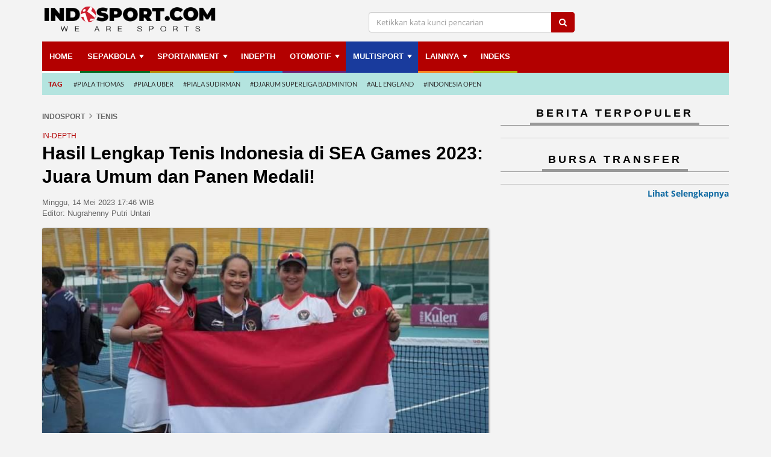

--- FILE ---
content_type: text/html; charset=UTF-8
request_url: https://www.indosport.com/raket/20230514/hasil-lengkap-tenis-indonesia-di-sea-games-2023-juara-umum-dan-panen-medali
body_size: 13169
content:
<!DOCTYPE html>
<html lang="en" id="html" itemscope="itemscope" itemtype="https://schema.org/WebPage">
<head>
			
	<meta charset="utf-8">
	<meta http-equiv="X-UA-Compatible" content="IE=edge,chrome=1">
	<meta name="viewport" content="width=device-width, initial-scale=1, shrink-to-fit=no">
    
	<title itemprop="headline">Hasil Lengkap Tenis Indonesia di SEA Games 2023: Juara Umum dan Panen Medali! - INDOSPORT</title>

	<link rel="dns-prefetch" href="//securepubads.g.doubleclick.net">
    	<link rel="dns-prefetch" href="//www.googletagmanager.com">
    	<link rel="dns-prefetch" href="//asset.indosport.com">
	<link rel="dns-prefetch" href="//cdnjs.cloudflare.com">
	<link rel="dns-prefetch" href="//www.indosport.com">
	<link rel="dns-prefetch" href="//www.googletagservices.com">
	<link rel="dns-prefetch" href="//www.google-analytics.com">
	<link rel="dns-prefetch" href="//api.idseditor.com">
	<link rel="dns-prefetch" href="//cdn.izooto.com">
	<link rel="dns-prefetch" href="//cmp.optad360.io">
	<link rel="dns-prefetch" href="//get.optad360.io">
	<link rel="dns-prefetch" href="//embed.dugout.com">
	<link rel="dns-prefetch" href="//pagead2.googlesyndication.com">
	<link rel="dns-prefetch" href="//rum-static.pingdom.net">
	<link rel="dns-prefetch" href="//scripts.jixie.media">
	
	
	<!-- Google Analytics -->
	<script type="68ad1300109fd202aec4576d-text/javascript">
		window.ga=window.ga||function(){(ga.q=ga.q||[]).push(arguments)};ga.l=+new Date;
		ga('create', 'UA-37653609-1', 'auto', {'useAmpClientId': true});
		ga('send', 'pageview');
	</script>
	<script async src='https://www.google-analytics.com/analytics.js' type="68ad1300109fd202aec4576d-text/javascript"></script>

<!-- Global site tag (gtag.js) - Google Analytics -->
<script async src="https://www.googletagmanager.com/gtag/js?id=G-C2KPLMRZ7Q" type="68ad1300109fd202aec4576d-text/javascript"></script>
<script type="68ad1300109fd202aec4576d-text/javascript">
  window.dataLayer = window.dataLayer || [];
  function gtag(){dataLayer.push(arguments);}
  gtag('js', new Date());

  gtag('config', 'G-C2KPLMRZ7Q');
</script>

	<link href="favicon.ico" rel="shortcut icon" type="image/x-icon">
	<link href="https://www.indosport.com/views/1/images/logo-IDS-16x16.png" sizes="16x16" rel="icon" type="image/png">
	<link href="https://www.indosport.com/views/1/images/logo-IDS-32x32.png" sizes="32x32" rel="icon" type="image/png">
	<link href="https://www.indosport.com/views/1/images/logo-IDS-57x57.png" rel="apple-touch-icon" sizes="57x57" />
	<link href="https://www.indosport.com/views/1/images/logo-IDS-72x72.png" rel="apple-touch-icon" sizes="72x72" />
	<link href="https://www.indosport.com/views/1/images/logo-IDS-114x114.png" rel="apple-touch-icon" sizes="114x114" />
	<link href="https://www.indosport.com/views/1/images/logo-IDS-144x144.png" rel="apple-touch-icon" sizes="144x144" />
	<link href="https://www.indosport.com/views/1/images/logo-IDS-57x57.png" rel="apple-touch-icon-precomposed" sizes="57x57" />
	<link href="https://www.indosport.com/views/1/images/logo-IDS-72x72.png" rel="apple-touch-icon-precomposed" sizes="72x72" />
	<link href="https://www.indosport.com/views/1/images/logo-IDS-114x114.png" rel="apple-touch-icon-precomposed" sizes="114x114" />
	<link href="https://www.indosport.com/views/1/images/logo-IDS-144x144.png" rel="apple-touch-icon-precomposed" sizes="144x144" />
	
	<meta name="author" 				content="INDOSPORT.com" />
	<meta name="copyright" 				content="PT Media Sport Indonesia" />
	<meta name="language" content="id" />
        <meta name="geo.country" content="id" />
        <meta http-equiv="content-language" content="In-Id" />
        <meta name="geo.placename" content="Indonesia" />
	
			<meta name="description" 		content="Tim tenis Indonesia mencatatkan hasil yang apik di SEA Games 2023 yakni menjadi juara umum dan meraih medali di seluruh event yang diikuti." />
		<meta name="keywords" itemprop="keywords" content="SEA Games 2023, Aldila Sutjiadi, Priska Madelyn, Christopher Rungkat, Tenis, Tenis SEA Games" />
	
			<meta name="robots" content="index, follow">
		<meta name="robots" content="max-image-preview:large">
		<meta name="googlebot-news" content="index, follow" />
		<meta  name="googlebot" content="index, follow" />
	    
	<!-- Open Graph Meta Tag -->
	<meta property="og:url"           	content="https://www.indosport.com/raket/20230514/hasil-lengkap-tenis-indonesia-di-sea-games-2023-juara-umum-dan-panen-medali" />
	<meta property="og:type"          	content="article" />
	<meta property="og:title"         	content="Hasil Lengkap Tenis Indonesia di SEA Games 2023: Juara Umum dan Panen Medali!" />
	<meta property="og:description"   	content="Tim tenis Indonesia mencatatkan hasil yang apik di SEA Games 2023 yakni menjadi juara umum dan meraih medali di seluruh event yang diikuti." />
	<meta property="og:image"         	content="https://asset.indosport.com/article/image/358965/tenis_putri_indonesia_raih_emas_sea_games_2023-169.jpeg?w=600" />
	<meta property="og:site_name" 		content="INDOSPORT.com" />
	<meta property="fb:app_id" 			content="494740687210634" />
	<meta property="article:author" 	content="https://www.facebook.com/indosportdotcom"/>
	<meta property="article:publisher" 	content="https://www.facebook.com/indosportdotcom" />

	<!-- Twitter Card -->
	<meta name="twitter:card" 			content="summary_large_image">
	<meta name="twitter:site" 			content="@indosportdotcom">
	<meta name="twitter:creator" 		content="@indosportdotcom">
	<meta name="twitter:title" 			content="Hasil Lengkap Tenis Indonesia di SEA Games 2023: Juara Umum dan Panen Medali!">
	<meta name="twitter:description" 	content="Tim tenis Indonesia mencatatkan hasil yang apik di SEA Games 2023 yakni menjadi juara umum dan meraih medali di seluruh event yang diikuti.">
	<meta name="twitter:image" 			content="https://asset.indosport.com/article/image/358965/tenis_putri_indonesia_raih_emas_sea_games_2023-169.jpeg?w=600">

	<!-- Dable -->
	
		<meta property="dable:item_id" content="406708">
				  
		<meta property="article:section" content="Tenis">
		<meta property="dable:author" content="Editor: Nugrahenny Putri Untari">
		<meta property="article:published_time" content="2023-05-14T17:46:28+07:00">
		
	<link async href="https://asset.indosport.com/css/bootstrap.min.css" rel="stylesheet" media="all" /> <!-- Bootstrap core CSS -->
    	<link href="https://www.indosport.com/views/1/css/font-awesome.min.css" rel="stylesheet" /> <!-- Icon FontAwesome -->
    	<link href="https://asset.indosport.com/css/font.css" rel="stylesheet" /> <!-- Google Font -->
    	<link href="https://asset.indosport.com/css/sm-core-css.css" rel="stylesheet" type="text/css" />
    	<link href="https://asset.indosport.com/css/owl.carousel.css" rel="stylesheet" type="text/css" />
    	<link href="https://asset.indosport.com/css/owl.theme.default.css" rel="stylesheet" type="text/css" />

		                	                <link rel="next" href="https://www.indosport.com/raket/20230514/hasil-lengkap-tenis-indonesia-di-sea-games-2023-juara-umum-dan-panen-medali?page=2" />
	                	
	        	    
	    	<link rel="canonical" href="https://www.indosport.com/raket/20230514/hasil-lengkap-tenis-indonesia-di-sea-games-2023-juara-umum-dan-panen-medali"/>
	
	
	<!--[if lt IE 9]>
		<script src="https://oss.maxcdn.com/html5shiv/3.7.3/html5shiv.min.js"></script>
	  	<script src="https://oss.maxcdn.com/respond/1.4.2/respond.min.js"></script>
	<![endif]-->
	<!--[if IE 9]>
		<link rel="stylesheet" href="https://www.indosport.com/views/1/css/ie9.css">
	<![endif]-->
	<!--[if IE 11]>
		<link rel="stylesheet" href="https://www.indosport.com/views/1/css/ie11.css">
	<![endif]-->
	
	<script type='application/ld+json'>
	    {
		"@context" : "https://schema.org",
		"@type" : "Organization",
		"name" : "Indosport",
		"url" : "https://www.indosport.com/",
		"sameAs" : [
		    "https://www.facebook.com/indosportdotcom",
		    "https://twitter.com/indosportdotcom",
		    "https://www.instagram.com/indosportdotcom/"
		],
		"logo": "https://www.indosport.com/views/1/images/ids-logo-new-2020.png"
	    }
	    </script>
    
	<script type="application/ld+json">
	    {
		"@context": "https://schema.org",
		"@type": "WebSite",
		"url": "https://www.indosport.com/",
		"potentialAction": {
		    "@type": "SearchAction",
		    "target": "https://www.indosport.com/search?q={search_term_string}",
		    "query-input": "required name=search_term_string"
		}
	    }
	    </script>

	<!-- Begin Izooto -->
    	<script type="68ad1300109fd202aec4576d-text/javascript"> window._izq = window._izq || []; window._izq.push(["init"]); </script>
    	<script defer src="https://cdn.izooto.com/scripts/50dd59cbf235a24b9716b9365a2cfa022506b550.js" type="68ad1300109fd202aec4576d-text/javascript"></script>    	
	<!-- End Izooto -->
	
	<!--- Optad360 Ads -->
	<script async src="//cmp.optad360.io/items/7876c590-0c22-4671-a45e-9f81aac69c31.min.js" type="68ad1300109fd202aec4576d-text/javascript"></script>
	<script async src="//get.optad360.io/sf/faea0e3b-523c-4ca7-98c8-89ce9b2db73e/plugin.min.js" type="68ad1300109fd202aec4576d-text/javascript"></script>

		<!-- Anymind -->
	<script type="68ad1300109fd202aec4576d-application/javascript" src="https://anymind360.com/js/1095/ats.js"></script>
	<!-- Geozo -->
	<script async src="https://cdn.geozo.com/g527l1192lvimp03y0hq8678uqv768/ypkzqb76m.go" type="68ad1300109fd202aec4576d-text/javascript"></script>
	
	<script src="https://scripts.jixie.media/onescript/In228eVpVb/jx-in20228DxrrK.min.js" type="68ad1300109fd202aec4576d-text/javascript"></script>
	
	<script async type="68ad1300109fd202aec4576d-text/javascript">
		;(function() {
		    var script = document.createElement('script');
		    script.id = '85227c05-d2b1-4613-a59c-63a574aa8df5';
		    script.type = 'module';
		    script.src = 'https://pageimprove.io';
		    document.head.appendChild(script);
		})()
	    </script>
	
		
<style>
.t600{
  display: none;
}
@media only screen and (max-width: 768px){
  .t600{
    display: block;
    min-height: 500px;
    background-color: #212121;
    color: white;
    font-size: x-small;
    text-align: center;
  }
  .t600 span{
    width: 100%;
    height: 500px;
    align-items: center;
    justify-content: center;
    left: 0;
    top: 0;
    display: flex;
    position: absolute;
  }
}

.footer_sticky{
	width:100%;
	position:fixed;
	bottom:0;
	left:0;
	z-index:1000;
	background:white;
	text-align:center;
	box-shadow: rgb(17 58 102 / 35%) -2px -2px 2px 0px;
}
.close_sticky{
	display: inline-block;
	cursor: pointer;
	color: black;
	padding: 2px;
	padding-left: 6px;
	z-index: 9999;
	font-family: Arial;
	font-size: 12px;
	right: 0px;
	position: absolute;
	top: -18px;
	line-height: 20px;
	height: 20px;
	width: 20px;
	box-shadow: rgba(17, 58, 102, 0.35) -2px -2px 2px 0px;
	border-radius: 50% 0px 0px;
	background-color: #fff;
}
</style>
	<!-- Tag AdAsia -- START -->
<!--Adomik randomizer for ad call key value targeting
<script type='text/javascript'>
    window.Adomik = window.Adomik || {};
    Adomik.randomAdGroup = function() {
        var rand = Math.random();
        switch (false) {
            case !(rand < 0.09): return "ad_ex" + (Math.floor(100 * rand));
            case !(rand < 0.10): return "ad_bc";
            default: return "ad_opt";
        }
    };
</script>

<script async='async' src='https://www.googletagservices.com/tag/js/gpt.js'></script>
<script>
    var googletag = googletag || {};
    googletag.cmd = googletag.cmd || [];
</script>

<script>
    var gptAdSlots = [];
    googletag.cmd.push(function() {
        var mapping = googletag.sizeMapping().
        addSize([340,290], [336, 280]).
        addSize([0,0], [300, 250]).
        build();
        gptAdSlots[0] =
            googletag.defineSlot('/21632037145/AdAsia_ID_indosport.com_pc_articles_right1_300x600', [300, 600], 'div-gpt-ad-1530596186744-0').setTargeting('ad_group', Adomik.randomAdGroup()).addService(googletag.pubads());
        gptAdSlots[1] =
            googletag.defineSlot('/21632037145/ID_indosport.com_mb_articles_mid1_300x250//336x280', [[336, 280], [300, 250]], 'div-gpt-ad-1530596186744-1').defineSizeMapping(mapping).setTargeting('ad_group', Adomik.randomAdGroup()).addService(googletag.pubads());
        googletag.pubads().enableSingleRequest();
        googletag.enableServices();
    });
</script>
<!-- Tag AdAsia -- END -->


	<meta name="content_category" 		content="News" /> 
	<meta name="content_subcategory" 	content="Tenis" /> 
	<meta name="content_location" 		content="" /> 
	<meta name="content_author" 		content="" /> 
	<meta name="content_editor" 		content="Nugrahenny Putri Untari" /> 
	<meta name="content_type" 			content="Standard" /> 
	<meta name="content_PublishedDate" 	content="2023-05-14 17:46:28" />
	<meta name="content_source" 		content="INDOSPORT.com" />
	
	<link rel="amphtml" href="https://www.indosport.com/raket/amp/20230514/hasil-lengkap-tenis-indonesia-di-sea-games-2023-juara-umum-dan-panen-medali">	</head>

<body class="artikel-grup article-ag18">
		        
    <!-- Begin DFP Script-->
    <!-- GPT -->
<script async src='https://securepubads.g.doubleclick.net/tag/js/gpt.js' type="68ad1300109fd202aec4576d-text/javascript"></script>
<script type="68ad1300109fd202aec4576d-text/javascript">
window.googletag = window.googletag || {cmd: []};
googletag.cmd.push(function() {
        var mapping1 = googletag.sizeMapping()
                            .addSize([1024, 0], [[970, 250], [970, 90], [728, 250], [728, 90]])
                            .addSize([800, 0], [[728, 250], [728, 90]])
                            .addSize([0, 0], [[336, 280], [300, 250]])
                            .build();
    var mapping2 = googletag.sizeMapping()
                            .addSize([1024, 0], [[970, 90],[728,90]])
                            .addSize([800, 0], [[728, 90]])
                            .addSize([0, 0], [[320, 100], [320, 50]])
                            .build();

    googletag.defineSlot('/21632037145/Indosport_Desktop_Raket/Leaderboard', [[728,250],[728,90]], 'div-gpt-ad-leaderboard')
             .defineSizeMapping(mapping1)
             .addService(googletag.pubads());
    googletag.defineSlot('/21632037145/Indosport_Desktop_Raket/Multibanner1', [[336,280],[300,250]], 'div-gpt-ad-multibanner1')
             .addService(googletag.pubads());
    googletag.defineSlot('/21632037145/Indosport_Desktop_Raket/Multibanner2', [[336,280],[300,250]], 'div-gpt-ad-multibanner2')
             .addService(googletag.pubads());
    googletag.defineSlot('/21632037145/Indosport_Desktop_Raket/Flying_Carpet', [[300,600]], 'div-gpt-ad-flyingcarpet')
             .addService(googletag.pubads());
    googletag.defineSlot('/21632037145/Indosport_Desktop_Raket/Sticky', [[320,50]], 'div-gpt-ad-sticky')
             .defineSizeMapping(mapping2)
             .addService(googletag.pubads());
    googletag.defineOutOfPageSlot('/21632037145/Indosport_Desktop_Raket/OOP', 'div-gpt-ad-oop')
             .addService(googletag.pubads());
    googletag.defineOutOfPageSlot('21632037145/Indosport_Desktop_Raket/Interstitial', 
            googletag.enums.OutOfPageFormat.INTERSTITIAL)
            .addService(googletag.pubads());

    //googletag.defineOutOfPageSlot('/21632037145/IDS_Interstitial', googletag.enums.OutOfPageFormat.INTERSTITIAL).addService(googletag.pubads());
    googletag.defineOutOfPageSlot('/21632037145/IDS_Interstitial', 'anymind-interstitial').addService(googletag.pubads());
    
    //Var topic diambil dari tag id
    var topic = [""];
    googletag.pubads().setTargeting('topic', topic);

    googletag.pubads().enableSingleRequest();
    googletag.pubads().collapseEmptyDivs();
    googletag.pubads().setCentering(true);
    googletag.enableServices();
    });
</script><div id="anymind-interstitial">
<script type="68ad1300109fd202aec4576d-text/javascript">
    googletag.cmd.push(function() { googletag.display('anymind-interstitial'); });
  </script>
</div><div id='div-gpt-ad-oop'>
  <script type="68ad1300109fd202aec4576d-text/javascript">
    googletag.cmd.push(function() { googletag.display('div-gpt-ad-oop'); });
  </script>
</div>    <!-- End DFP Script -->
    
    <!-- Begin Video Slider -->    
			<!--  ad tags  Video Slider -->
		<!--<script type="text/javascript" src="https://js.genieessp.com/t/355/726/a1355726.js"></script>-->

	    <!-- End Video Slider -->     

    
    <!-- Push Wrapper -->
    <div class="mp-pusher" id="mp-pusher">
	                <!-- mp-menu -->
        <nav id="mp-menu" class="mp-menu hidden-lg">mp-pusher
            <div class="mp-level">
                <ul class="main-ul">
                    <li class="bc_home">
                        <a href="https://www.indosport.com">
                            Home
                            <i class="sprite sprite-mobile sprite-icon_home icon-sidebar"></i>
                            <div class="smallname">Home</div>
                        </a>
                    </li>
                    <li class="bc_sepakbola">
                        <a class="openslidemenu not-link" href="https://www.indosport.com/sepakbola">
                            Sepakbola                            <i class="sprite sprite-mobile sprite-icon_sepakbola icon-sidebar"></i>
                            <div class="smallname">Sepakbola</div>
                            <i class="fa fa-chevron-right" aria-hidden="true"></i>
                        </a>
                        <div class="submenu1">
                            <div class="title-close">
                                SUB-MENU
                                <i class="fa fa-times-circle" aria-hidden="true"></i>
                            </div>
                            <ul>
                                <li>
                                    <a href="https://www.indosport.com/sepakbola">Sepakbola</a>
                                </li>
                                
                                                <li>
                                    <a href="https://www.indosport.com/liga-1">Liga 1</a>
                                </li>
                                <li>
                                    <a href="https://www.indosport.com/liga-2">Liga 2</a>
                                </li>
                                <li>
                                    <a href="https://www.indosport.com/ligainggris">Liga Inggris</a>
                                </li>
                                <li>
                                    <a href="https://www.indosport.com/liga-italia">Liga Italia</a>
                                </li>
                                <li>
                                    <a href="https://www.indosport.com/liga-spanyol">Liga Spanyol</a>
                                </li>
                                <li>
                                    <a href="https://www.indosport.com/liga-champions">Liga Champions</a>
                                </li>
                                <li>
                                    <a href="https://www.indosport.com/liga-jerman">Liga Jerman</a>
                                </li>
                                <li>
                                    <a href="https://www.indosport.com/liga-prancis">Liga Prancis</a>
                                </li>
                                <li>
                                    <a href="https://www.indosport.com/liga-europa">Liga Europa</a>
                                </li>
                            </ul>
                        </div>
                    </li>
                    <li class="bc_1">
                        <a class="openslidemenu not-link" href="https://www.indosport.com/sportainment">
                            Sportainment                            <i class="sprite sprite-mobile sprite-icon_sportainment icon-sidebar"></i>
                            <div class="smallname">Sportainment</div>
                            <i class="fa fa-chevron-right" aria-hidden="true"></i>
                        </a>
                        <div class="submenu1">
                            <div class="title-close">
                                SUB-MENU
                                <i class="fa fa-times-circle" aria-hidden="true"></i>
                            </div>
                            <ul>
                                <li>
                                    <a href="https://www.indosport.com/sportainment">Sportainment</a>
                                </li>
                                <li>
                                    <a href="https://www.indosport.com/seleb-sport">SelebSport</a>
                                </li>
                                <li>
                                    <a href="https://www.indosport.com/lifestyle">Lifestyle</a>
                                </li>
                            </ul>
                        </div>
                    </li>
                    <li class="bc_3">
                        <a href="https://www.indosport.com/in-depth">
                            INDEPTH
                            <i class="sprite sprite-mobile sprite-icon_sportainment icon-sidebar"></i>
                            <div class="smallname">INDEPTH</div>
                        </a>
                    </li>
                    <li class="bc_2">
                        <a href="https://www.indosport.com/voli">
                            VOLI
                            <i class="sprite sprite-mobile sprite-icon_sportainment icon-sidebar"></i>
                            <div class="smallname">VOLI</div>
                        </a>
                    </li>
                    <li class="bc_otomotif">
                        <a class="openslidemenu not-link" href="https://www.indosport.com/otomotif">
                            Otomotif                            <i class="sprite sprite-mobile sprite-icon_otomotif icon-sidebar"></i>
                            <div class="smallname">Otomotif</div>
                            <i class="fa fa-chevron-right" aria-hidden="true"></i>
                        </a>
                        <div class="submenu1">
                            <div class="title-close">
                                SUB-MENU
                                <i class="fa fa-times-circle" aria-hidden="true"></i>
                            </div>
                            <ul>
                                <li>
                                    <a href="https://www.indosport.com/otomotif">OTOMOTIF</a>
                                </li>
                                <li>
                                    <a href="https://www.indosport.com/motogp">MotoGP</a>
                                </li>
                                <li>
                                    <a href="https://www.indosport.com/formula1">Formula 1</a>
                                </li>
                                <li>
                                    <a href="https://www.indosport.com/otomania">Otomania</a>
                                </li>
                            </ul>
                        </div>
                    </li>
                    <li class="bc_multisport">
                        <a class="openslidemenu not-link" href="https://www.indosport.com/multisport">
                            Multisport                            <i class="sprite sprite-mobile sprite-icon_multisport icon-sidebar"></i>
                            <div class="smallname">Multisport</div>
                            <i class="fa fa-chevron-right" aria-hidden="true"></i>
                        </a>
                        <div class="submenu1">
                            <div class="title-close">
                                SUB-MENU
                                <i class="fa fa-times-circle" aria-hidden="true"></i>
                            </div>
                            <ul>
                                <li>
                                    <a href="https://www.indosport.com/basket">Basket</a>
                                </li>
                                <li>
                                    <a href="https://www.indosport.com/raket">Raket</a>
                                </li>
                                <li>
                                    <a href="https://www.indosport.com/mma">MMA</a>
                                </li>
                                <li>
                                    <a href="https://www.indosport.com/futsal">Futsal</a>
                                </li>
                                <li>
                                    <a href="https://www.indosport.com/olimpik">Olimpik</a>
                                </li>
                                <li>
                                    <a href="https://www.indosport.com/e-sport">E-Sport</a>
                                </li>
                            </ul>
                        </div>
                    </li>
                    <li class="bc_5 bc_jadwal">
                        <a class="openslidemenu not-link" href="https://www.indosport.com/jadwal">
                            Jadwal & Klasemen
                            <i class="sprite sprite-mobile sprite-icon_piala icon-sidebar"></i>
                            <div class="smallname">Jadwal ..</div>
                            <i class="fa fa-chevron-right" aria-hidden="true"></i>
                        </a>
                        <div class="submenu1">
                            <div class="title-close">
                                SUB-MENU
                                <i class="fa fa-times-circle" aria-hidden="true"></i>
                            </div>
                            <ul>
                                <li>
                                    <a href="https://www.indosport.com/jadwal">Jadwal</a>
                                </li>
                                <li>
                                    <a href="https://www.indosport.com/klasemen">Klasemen</a>
                                </li>
                            </ul>
                        </div>
                    </li>
                    <li class="bc_6">
                        <a class="openslidemenu not-link" href="https://www.indosport.com/jadwal">
                            Lainnya
                            <i class="sprite sprite-mobile sprite-icon_lainnya icon-sidebar"></i>
                            <div class="smallname">Lainnya</div>
                            <i class="fa fa-chevron-right" aria-hidden="true"></i>
                        </a>
                        <div class="submenu1">
                            <div class="title-close">
                                SUB-MENU
                                <i class="fa fa-times-circle" aria-hidden="true"></i>
                            </div>
                            <ul>
                                <li>
                                    <a href="https://www.indosport.com/tag">Topik Hari Ini</a>
                                </li>
                                <li>
                                    <a href="https://www.indosport.com/peraturan-olahraga">Peraturan Olahraga</a>
                                </li>
                                <li>
                                    <a href="https://www.indosport.com/tips-dan-trik">Tips dan Trik</a>
                                </li>
                                <li>
                                    <a href="https://www.indosport.com/infografis">Infografis</a>
                                </li>
                                <li>
                                    <a href="https://www.indosport.com/galeri-foto">Galeri Foto</a>
                                </li>
                                <li>
                                    <a href="https://www.indosport.com/tempat-olahraga">Tempat Olahraga</a>
                                </li>
                                <li>
                                    <a href="https://www.indosport.com/pasukan-sehat">Pasukan Sehat</a>
                                </li>
                                <li>
                                    <a href="https://www.indosport.com/komunitas-sehat">Komunitas Sehat</a>
                                </li>
                            </ul>
                        </div>
                    </li>
                    <li class="bc_4">
                        <a href="https://www.indosport.com/indeks">
                            Indeks
                            <i class="sprite sprite-mobile sprite-icon_calendar icon-sidebar"></i>
                            <div class="smallname">Indeks</div>
                        </a>
                    </li>
                </ul>
            </div>
        </nav>

        <div class="overlay"></div>
        <!-- /mp-menu -->
		

        <div id="header-mobile-hide" class="row hidden-lg hidden-md">
            <div id="logo" class="col-md-3">
               <a href="https://www.indosport.com"><img src="https://www.indosport.com/views/1/images/ids-logo-new-2020.png?t=1769022321" class="img-responsive" alt="Logo Indosport" width="190" height="28"></a>
            </div>
            <div id="header_tr" class="col-md-9">
                <!-- Burger Menu Mobile -->
                <div class="menu-mobile hidden-lg hidden-md">
                    <a href="#" id="menu-trigger" class="trigger">
                        <i class="fa fa-bars" aria-hidden="true"></i>
                        <span>MENU</span>
                    </a>
                </div>
                <div class="search-mobile hidden-lg hidden-md">
                    <a href="#" id="search-trigger" class="trigger" aria-label="search">
                        <i class="fa fa-search" aria-hidden="true"></i>
                        <!-- <span>SEARCH</span> -->
                    </a>
                </div>
            </div>
            <div id="search-mobile-form" class="search-mb hidden-md hidden-lg">
                <form action="https://www.indosport.com/search" method="get">
                    <div class="input-group">
                        <input class="form-control" placeholder="Ketikkan kata kunci pencarian" name="q">
                        <span class="input-group-btn"> <button class="btn btn-default" type="submit"><i class="fa fa-search" aria-hidden="true"></i></button> </span>
                    </div>
                </form>
            </div>
        </div>
        <div id="header-tag-hide" class="new-main-tag hidden-lg hidden-md">
            <ul>
                <li><a href="https://www.indosport.com/bursa-transfer" class="item  ga-events-m-maintag">Bursa Transfer</a></li><li><a href="https://www.indosport.com/in-depth" class="item  ga-events-m-maintag">Indepth</a></li><li><a href="https://www.indosport.com/sportainment" class="item  ga-events-m-maintag">Sportainment</a></li>            </ul>
        </div>

    
    
				<!-- END NEW MOBILE HEADER -->
    	<div class="wrap-container ">
        	<div class="container">
					
			<header id="header-ids" class="header-custom hidden-xs hidden-sm">
    <div class="header-wrapper" data-spy="affix" data-offset-top="90">
        <div class="header_top hidden-xs hidden-sm">
            <div class="row">
                <div id="logo" class="col-md-3 theme-logo">
                     <a href="https://www.indosport.com"><img src="https://www.indosport.com/views/1/images/ids-logo-new-2020.png?v=321" class="img-responsive" alt="Logo Indosport" width="285" height="43"></a>
                </div>
                <div id="header_tr" class="col-md-9">
                    <div class="form_search col-md-8">
                        <form action="https://www.indosport.com/search" method="get">
                            <div class="input-group">
                                <i class="fa fa-remove x-search hidden-lg hidden-md"></i>
                                <input type="text" placeholder="Ketikkan kata kunci pencarian" class="form-control" name="q">
                                <span class="input-group-btn"> <button class="btn btn-default" type="submit"><i class="fa fa-search" aria-hidden="true"></i></button> </span>
                            </div>
                        </form>
                    </div>
  
                </div>
            </div>
            <div class="search-mb hidden-md hidden-lg">
                <form action="https://www.indosport.com/search" method="get">
                    <div class="input-group">
                        <input class="form-control" placeholder="Ketikkan kata kunci pencarian" name="q">
                        <span class="input-group-btn"> <button class="btn btn-default" type="submit"><i class="fa fa-search" aria-hidden="true"></i></button> </span>
                    </div>
                </form>
            </div>
        </div>
        <div class="header_bottom">
            <div class="main_menu hidden-xs hidden-sm">
                <nav id="main-nav" role="navigation">
                    <ul id="main-menu" class="sm sm-mint">
                        <li class="bc_home"><a href="https://www.indosport.com" class="menu0">Home</a><li class="bc_sepakbola dropdown"><a href="https://www.indosport.com/sepakbola" class="menu0">Sepakbola</a><ul style="column-count:3"><li><a href="https://www.indosport.com/liga-1">Liga 1</a></li><li><a href="https://www.indosport.com/liga-2">Liga 2</a></li><li><a href="https://www.indosport.com/liga-spanyol">Liga Spanyol</a></li><li><a href="https://www.indosport.com/liga-italia">Liga Italia</a></li><li><a href="https://www.indosport.com/liga-champions">Liga Champions</a></li><li><a href="https://www.indosport.com/liga-europa">Liga Europa</a></li><li><a href="https://www.indosport.com/ligainggris">Liga Inggris</a></li><li><a href="https://www.indosport.com/liga-jerman">Liga Jerman</a></li><li><a href="https://www.indosport.com/liga-prancis">Liga Prancis</a></li></ul><li class="bc_1"><a href="https://www.indosport.com/sportainment" class="menu0">Sportainment</a><ul style="column-count:1"><li><a href="https://www.indosport.com/seleb-sport">SelebSport</a></li><li><a href="https://www.indosport.com/lifestyle">Lifestyle</a></li></ul><li class="bc_3"><a href="https://www.indosport.com/in-depth" class="menu0">INDEPTH</a><li class="bc_otomotif"><a href="https://www.indosport.com/otomotif" class="menu0">OTOMOTIF</a><ul style="column-count:1"><li><a href="https://www.indosport.com/motogp">MotoGP</a></li><li><a href="https://www.indosport.com/formula1">Formula 1</a></li><li><a href="https://www.indosport.com/otomania">Otomania</a></li></ul><li class="bc_multisport active"><a href="https://www.indosport.com/multisport" class="menu0">Multisport</a><ul style="column-count:3"><li><a href="https://www.indosport.com/basket">Basket</a></li><li><a href="https://www.indosport.com/raket">Raket</a></li><li><a href="https://www.indosport.com/mma">MMA</a></li><li><a href="https://www.indosport.com/futsal">Futsal</a></li><li><a href="https://www.indosport.com/olimpik">Olimpik</a></li><li><a href="https://www.indosport.com/voli">Voli</a></li><li><a href="https://www.indosport.com/e-sport">E-Sport</a></li></ul><li class="bc_basket"><a href="https://www.indosport.com/galeri-foto" class="menu0">Lainnya</a><ul style="column-count:3"><li><a href="https://www.indosport.com/peraturan-olahraga">Peraturan Olahraga</a></li><li><a href="https://www.indosport.com/tips-dan-trik">Tips dan Trik</a></li><li><a href="https://www.indosport.com/infografis">Infografis</a></li><li><a href="https://www.indosport.com/galeri-foto">Galeri Foto</a></li><li><a href="https://www.indosport.com/tempat-olahraga">Tempat Olahraga</a></li><li><a href="https://www.indosport.com/pasukan-sehat">Pasukan Sehat</a></li><li><a href="https://www.indosport.com/komunitas-sehat">Komunitas Sehat</a></li></ul><li class="bc_4"><a href="https://www.indosport.com/indeks" class="menu0">Indeks</a>                    </ul>
                </nav>
            </div>

            <!-- TAG -->
            <div class="menu_tag cat-teal"><a href="https://www.indosport.com/tag" class="cat-teal ga-events-d-maintag"><p>TAG</p></a><ul><li><a href="https://www.indosport.com/tag/156/piala-thomas" class="ga-events-d-maintag">#Piala Thomas</a></li><li><a href="https://www.indosport.com/tag/157/piala-uber" class="ga-events-d-maintag">#Piala Uber</a></li><li><a href="https://www.indosport.com/tag/1745/piala-sudirman" class="ga-events-d-maintag">#Piala Sudirman</a></li><li><a href="https://www.indosport.com/tag/2200/djarum-superliga-badminton" class="ga-events-d-maintag">#Djarum Superliga Badminton</a></li><li><a href="https://www.indosport.com/tag/2838/all-england" class="ga-events-d-maintag">#All England</a></li><li><a href="https://www.indosport.com/tag/5524/indonesia-open" class="ga-events-d-maintag">#Indonesia Open</a></li></ul></div>        </div>
    </div>
</header>
<div id="billboardad"><div id='div-gpt-ad-leaderboard'>
  <script type="68ad1300109fd202aec4576d-text/javascript">
    googletag.cmd.push(function() { googletag.display('div-gpt-ad-leaderboard'); });
  </script>
</div></div>            	<div class="main-content">
                	<div class="row">
                		<div class="col-md-8">
                  			<div class="wrap-content-page">
                        		<div class="galeri-detail">
                            		<div class="content-page">
                            			
                            			<div class="headerBreadcrumbs">
                            				<div class="breadcrumbs">
			                        			<ol class="breadcrumb" itemscope itemtype="http://schema.org/BreadcrumbList">
										<li itemprop="itemListElement" itemscope itemtype="https://schema.org/ListItem"><a itemtype="https://schema.org/Thing" itemprop="item" href="https://www.indosport.com"><span itemprop="name">Indosport</span><meta itemprop="position" content="1" /></a></li><li itemprop="itemListElement" itemscope itemtype="https://schema.org/ListItem"><a itemtype="https://schema.org/Thing" itemprop="item" href="https://www.indosport.com/olahraga/tenis"><span itemprop="name">Tenis</span><meta itemprop="position" content="2" /></a></li>
									</ol>
			                        		</div>
			                        		
			                        		<div class="view-post"><i class="fa fa-eye"></i> 4.7K </div>
                            			</div>
                            			
						<script type="68ad1300109fd202aec4576d-text/javascript">
						    window.jixie_p = window.jixie_p || []; 
						    window.jixie_p.push({
						      action: "viewsection",
						      category: "Tenis",
						    }); 
						</script>

						<script type="68ad1300109fd202aec4576d-text/javascript">
						    window.jixie_p = window.jixie_p || []; 
						    window.jixie_p.push({
						      action: "visit",
						      parameters:{
							itemid:"406708", // optional
							keywords:["SEA Games 2023"," Aldila Sutjiadi"," Priska Madelyn"," Christopher Rungkat"," Tenis"," Tenis SEA Games"], // optional but highly recommended for recommendation 
							title:"Hasil Lengkap Tenis Indonesia di SEA Games 2023: Juara Umum dan Panen Medali!", // optional but very good to have
							description: "Tim tenis Indonesia mencatatkan hasil yang apik di SEA Games 2023 yakni menjadi juara umum dan meraih medali di seluruh event yang diikuti.", // optional
							category:"Tenis", // need to be provided
						      }
						    }); 
						</script>

                            			<div class="upperdeck">In-depth</div>                            			
                                		<h1 class="judul-halaman" id="show">Hasil Lengkap Tenis Indonesia di SEA Games 2023: Juara Umum dan Panen Medali!</h1>
                            			
		                                <div class="time-share-wrapper">
		                                	<div class="time-share">
                                                <div class="time">Minggu, 14 Mei 2023  17:46 WIB</div>
			                                    <div class="writer">Editor: <span class='writer-name'>Nugrahenny Putri Untari</span></div>
			                                </div>
		                                	
		                                
		                                	<div style="clear:both"></div>
		                                </div>
											<div class="isi-content">
												<div class="img-news-detail">
													<div class="img-source">&copy; NOC Indonesia</div>													<script src="/cdn-cgi/scripts/7d0fa10a/cloudflare-static/rocket-loader.min.js" data-cf-settings="68ad1300109fd202aec4576d-|49"></script><img rel="preload" loading="lazy" src="https://asset.indosport.com/article/image/q/80/358965/tenis_putri_indonesia_raih_emas_sea_games_2023-169.jpeg?w=750&h=423&t=123" data-src="https://asset.indosport.com/article/image/q/80/358965/tenis_putri_indonesia_raih_emas_sea_games_2023-169.jpeg?w=750&h=423&t=123" alt="Tenis putri Indonesia saat raih emas SEA Games 2023. Foto: NOC Indonesia. Copyright: &copy; NOC Indonesia" onerror="this.onerror=null;this.src='https://www.indosport.com/views/1/images/ids_image_169_465x262.jpg?v=3';this.className=this.className+' llazyloaderror';" class="img-responsive lazy" width="741" height="418" />
												</div>
												<div class="thumbnail-caption">Tenis putri Indonesia saat raih emas SEA Games 2023. Foto: NOC Indonesia.</div>

												<div class="content-text" >
													<div class="berita-list" itemprop="articleBody" >
																												
														<div class="lead bold mb5"></div>
														<!DOCTYPE html PUBLIC "-//W3C//DTD HTML 4.0 Transitional//EN" "http://www.w3.org/TR/REC-html40/loose.dtd">
<html><body><p style="text-align: left;"><strong>INDOSPORT.COM</strong> - Tim tenis Indonesia mencatatkan hasil yang apik di <a href="https://www.indosport.com/tag/18164/sea-games-2023" target="_blank">SEA Games 2023</a> yakni menjadi juara umum dan meraih medali di seluruh event yang diikuti.</p>

<p style="text-align: left;">Di SEA Games 2023, cabang olahraga tenis memainkan tujuh event termasuk men&rsquo;s singles dan doubles serta women&rsquo;s singles dan doubles.</p>

<p style="text-align: left;">Lalu tidak ketinggalan pula partai beregu putra dan putri, serta ganda campuran. Hasilnya? Tim tenis Indonesia berhasil tampil dominan dengan tampil di lima final.</p>

<p style="text-align: left;">Pertandingan <a href="https://www.indosport.com/tag/13385/tenis" target="_blank">tenis</a> di SEA Games 2023 memasuki hari terakhir pelaksanaan pada Minggu (14/05/23). Seperti apa rapor tim Indonesia?</p>

<p style="text-align: left;"><strong>Beregu Putri (Emas)</strong></p>

<p style="text-align: left;">Tim tenis beregu putri Indonesia berhasil menyumbang medali emas untuk Indonesia usai menekuk Thailand di final pada 9 Mei lalu.</p>

<div class="baca-juga">
<div class="title"><b>Baca Juga</b></div>

<div class="list">
<ul>
	<li><a href="https://www.indosport.com/raket/20230514/duh-petenis-indonesia-gelap-gelapan-saat-naik-podium-di-sea-games" target="_blank">Kamboja Berulah Lagi, Petenis Indonesia Gelap-gelapan saat Naik Podium di SEA Games 2023</a></li>
</ul>
</div>
</div>

<p style="text-align: left;">Priska Madelyn dan <a href="https://www.indosport.com/tag/13258/aldila-sutjiadi" target="_blank">Aldila Sutjiadi</a> menjadi wakil di sektor tunggal, sedangkan Beatrice Gumulya/Jessy Rompies di sektor ganda.</p>

<p style="text-align: left;">Keberhasilan tim beregu putri Indonesia meraih medali emas di cabor tenis ini pun membuka keran medali emas yang sudah tertutup selama 18 tahun.</p>

<div class="baca-juga">
<div class="title"><b>Baca Juga</b></div>

<div class="list">
<ul>
	<li><a href="https://www.indosport.com/raket/20230505/djokovic-dan-sejarah-barunya-angka-keramat-nadal-dan-federer-dalam-bahaya" target="_blank">Djokovic dan Sejarah Barunya: Angka &lsquo;Keramat&rsquo; Nadal dan Federer dalam Bahaya</a></li>
</ul>
</div>
</div>

<div id="Outsreamrep-ad"><html><body><div id="div-IDS-outsream-replace" style="margin:auto; width:300px;">
<script type="68ad1300109fd202aec4576d-text/javascript">
googletag.cmd.push(function() { googletag.display('div-IDS-outsream-replace'); });
</script>
</div><script src="/cdn-cgi/scripts/7d0fa10a/cloudflare-static/rocket-loader.min.js" data-cf-settings="68ad1300109fd202aec4576d-|49" defer></script><script defer src="https://static.cloudflareinsights.com/beacon.min.js/vcd15cbe7772f49c399c6a5babf22c1241717689176015" integrity="sha512-ZpsOmlRQV6y907TI0dKBHq9Md29nnaEIPlkf84rnaERnq6zvWvPUqr2ft8M1aS28oN72PdrCzSjY4U6VaAw1EQ==" data-cf-beacon='{"version":"2024.11.0","token":"21768dd5bd39411788a740ca1839f55f","r":1,"server_timing":{"name":{"cfCacheStatus":true,"cfEdge":true,"cfExtPri":true,"cfL4":true,"cfOrigin":true,"cfSpeedBrain":true},"location_startswith":null}}' crossorigin="anonymous"></script>
</body></html></div><p style="text-align: left;">"Senang banget sih ya, kita sudah lama banget beregu tim Indonesia enggak pernah dapat emas," kata Jessy Rompies dalam rilis yang diterima <strong>INDOSPORT.COM.</strong></p>

<p style="text-align: left;">"Kali ini bisa dapat emas tuh rasanya bangga banget pastinya. (Medali emas ini) buat Indonesia," tambahnya lagi.</p>

<p style="text-align: left;">Sebagai informasi, Indonesia terakhir kali meraih medali emas dari tenis beregu putri di SEA Games 2005.</p>

<div class="baca-juga">
<div class="title"><b>Baca Juga</b></div>

<div class="list">
<ul>
	<li><a href="https://www.indosport.com/raket/20230511/wynne-prakusya-wanita-cantik-di-balik-emas-tenis-beregu-putri-di-sea-games" target="_blank">Wynne Prakusya, Wanita Cantik di Balik Emas Tenis Beregu Putri di SEA Games 2023</a></li>
</ul>
</div>
</div></body></html>
																							

													</div>
													<nav>
														<ul class="pagination">
														<li><a href="https://www.indosport.com/raket/20230514/hasil-lengkap-tenis-indonesia-di-sea-games-2023-juara-umum-dan-panen-medali?page=2" class="next"> LIHAT SELANJUTNYA</a></li>														</ul>
														<ul class="pagination">
														<li class="page active"> <a href="https://www.indosport.com/raket/20230514/hasil-lengkap-tenis-indonesia-di-sea-games-2023-juara-umum-dan-panen-medali">1</a></li><li class="page "> <a href="https://www.indosport.com/raket/20230514/hasil-lengkap-tenis-indonesia-di-sea-games-2023-juara-umum-dan-panen-medali?page=2">2</a></li><li class="page "> <a href="https://www.indosport.com/raket/20230514/hasil-lengkap-tenis-indonesia-di-sea-games-2023-juara-umum-dan-panen-medali?page=3">3</a></li>														</ul>
													</nav>
												</div>
											</div>
										</div>
                            		</div>
                        		</div>
									
								<!-- SHOWCASE AD -->
								<div id="showcase-ad"><div id='div-gpt-ad-multibanner2'>
  <script type="68ad1300109fd202aec4576d-text/javascript">
    googletag.cmd.push(function() { googletag.display('div-gpt-ad-multibanner2'); });
  </script>
</div></div>								<!-- SHOWCASE AD -->
								

									<input type="hidden" name="nid" value="406708" />
									<input type="hidden" name="emoticon" value="0" />
									<input type="hidden" name="poid" value="0" />
									<input type="hidden" name="polling" value="0" />
									<input type="hidden" name="url" value="https://www.indosport.com/views/1/images/ids_image_169_750x423.jpg?v=3" />
									<input type="hidden" name="article_title" value="Hasil Lengkap Tenis Indonesia di SEA Games 2023: Juara Umum dan Panen Medali!">
									<input type="hidden" name="article_editor" value="Nugrahenny Putri Untari">
									<input type="hidden" name="qe1" value="0" />
									<input type="hidden" name="qe2" value="0" />
									<input type="hidden" name="qe3" value="0" />
									<input type="hidden" name="qe4" value="0" />
									<input type="hidden" name="qe5" value="0" />
									<input type="hidden" name="qe6" value="0" />
									<input type="hidden" name="qe7" value="0" />
									<input type="hidden" name="qe8" value="0" />

																		<div class="icon-share-wrapper bottom">
										<!-- Facebook Share -->
										<div class="icon-share icon-fb" title="Bagikan Artikel Ini di Facebook Anda">
											<input type="hidden" name="qfb" value="0" />
											<i class="fa fa-facebook" aria-hidden="true"></i>
											<span class="total-fb"></span>
										</div>
										<!-- Twitter Share -->
										<div class="icon-share icon-twitter" title="Bagikan Artikel Ini di Twitter Anda">
											<a href="https://twitter.com/intent/tweet?text=Hasil Lengkap Tenis Indonesia di SEA Games 2023: Juara Umum dan Panen Medali! http://ids.fm/DE6WIs1Z&via=indosportdotcom"><i class="fa fa-twitter" aria-hidden="true"></i></a>
										</div>
										<!-- Telegram Share -->
										<div class="icon-share icon-telegram" title="Bagikan Artikel Ini di Telegram Anda">
											<a href="https://t.me/share/url?url=http://ids.fm/DE6WIs1Z&text=Hasil Lengkap Tenis Indonesia di SEA Games 2023: Juara Umum dan Panen Medali!&via=indosportdotcom" target="_blank"><i class="fa fa-telegram" aria-hidden="true"></i></a>
										</div>
										<!-- Copy Link -->
										<div class="icon-share icon-copy" title="Bagikan Artikel Ini melalui link">
											<input type="hidden" id="copyurl" value="Hasil Lengkap Tenis Indonesia di SEA Games 2023: Juara Umum dan Panen Medali! http://ids.fm/DE6WIs1Z"/>
											<a href="#" onclick="if (!window.__cfRLUnblockHandlers) return false; return copyToClipboard('#copyurl');" data-cf-modified-68ad1300109fd202aec4576d-="">
											<i class="fa fa-link" aria-hidden="true"></i>
											</a>
										</div>
																				<div style="clear: both;"></div>
									</div>
																			<div class="article-tags">
				                            <div>
				                            	<a href="https://www.indosport.com/tag" class="ikon"><i class="fa fa-tags" aria-hidden="true"></i></a>
												<a href="https://www.indosport.com/tag/1153/christopher-rungkat" >Christopher Rungkat</a><a href="https://www.indosport.com/tag/13258/aldila-sutjiadi" >Aldila Sutjiadi</a><a href="https://www.indosport.com/tag/13385/tenis" >Tenis</a><a href="https://www.indosport.com/tag/14021/priska-madelyn-nugroho" >Priska Madelyn Nugroho</a><a href="https://www.indosport.com/tag/14725/berita-tenis" >Berita Tenis</a><a href="https://www.indosport.com/tag/14899/muhammad-rifqi-fitriandi" >Muhammad Rifqi Fitriandi</a><a href="https://www.indosport.com/tag/17098/nathan-anthony-barki" >Nathan Anthony Barki</a><a href="https://www.indosport.com/tag/18164/sea-games-2023" >SEA Games 2023</a><a href="https://www.indosport.com/tag/18510/christopher-rungkat-aldila-sutjiadi" >Christopher Rungkat/Aldila Sutjiadi</a>
											</div>
										</div>
																
																											 <div id="M704291ScriptRootC1135039"></div> 
 										<script src="https://jsc.mgid.com/i/n/indosport.com.1135039.js" async type="68ad1300109fd202aec4576d-text/javascript"> </script> 
									
									<div id="berita-geozo">
										<div data-gz-block="1ca77f15-95a8-4485-afd6-82444337c731"></div>
										<br>
									</div>
																				

                                    

									
									<!-- Jixie -->
    									<div id="recWidgetTestDivId"></div>
									
									<script type="68ad1300109fd202aec4576d-text/javascript">
									  window._jxrwidget = window._jxrwidget || [];
									   window._jxrwidget.push({
									    "accountid": "In228eVpVb",
									    "container": "recWidgetTestDivId",
									    "blockwidth": 195,
									    "widgetid": "1000228-HGFjY4zsaF",
									    "keywords":["SEA Games 2023"," Aldila Sutjiadi"," Priska Madelyn"," Christopher Rungkat"," Tenis"," Tenis SEA Games"],
									    "pageurl": "https://www.indosport.com/raket/20230514/hasil-lengkap-tenis-indonesia-di-sea-games-2023-juara-umum-dan-panen-medali",
									    "type": "rows",
									    "utm": "utm_source=jixie&utm_medium=jixiewidget&utm_campaign=jixiewidget&utm_term=jixiewidget&utm_content=jixiewidget",
									    "published_date": "2023-05-14",
									    "count": 5
									 });
									</script>
									<script type="68ad1300109fd202aec4576d-text/javascript" src="https://scripts.jixie.media/jxrwidget.1.0.min.js"></script>

									
									<script type="application/ld+json">
									  {
										"@context": "https://schema.org",
										"@type": "NewsArticle",
										"headline": "Hasil Lengkap Tenis Indonesia di SEA Games 2023: Juara Umum dan Panen Medali!",
										"datePublished": "2023-05-14T17:46:28",
										"dateModified": "2023-05-14T17:46:28",
										"mainEntityOfPage":{ 
											"@type":"WebPage", 
											"@id":"https://www.indosport.com/raket/20230514/hasil-lengkap-tenis-indonesia-di-sea-games-2023-juara-umum-dan-panen-medali" 
										},
										"description": "Tim tenis Indonesia mencatatkan hasil yang apik di SEA Games 2023 yakni menjadi juara umum dan meraih medali di seluruh event yang diikuti.",
										"image": {
										  "@type": "ImageObject",
										  "url":"https://asset.indosport.com/article/image/q/80/358965/tenis_putri_indonesia_raih_emas_sea_games_2023-169.jpeg?w=750&h=423",
										  "width": 750,
										  "height": 423
										},
										"author": {
										  "@type": "Person",
										  "name": "Nugrahenny Putri Untari",
										  "url": "https://www.indosport.com"
										},
										"publisher": {
										  "@type": "Organization",
										  "name": "Indosport.com",
										  "logo": {
											"@type": "ImageObject",
											"url": "https://asset.indosport.com/article/image/358965/tenis_putri_indonesia_raih_emas_sea_games_2023-169.jpeg?w=600",
											"width": 506,
											"height": 254
										  }
										}
									  }
									</script>

									<script type="application/ld+json">
									{
									  "@context": "https://schema.org",
									  "@type": "WebPage",
									  "headline": "Hasil Lengkap Tenis Indonesia di SEA Games 2023: Juara Umum dan Panen Medali!",
									  "url": "https://www.indosport.com/raket/20230514/hasil-lengkap-tenis-indonesia-di-sea-games-2023-juara-umum-dan-panen-medali",
									  "datePublished": "2023-05-14T17:46:28",
									  "image": "https://asset.indosport.com/article/image/q/80/358965/tenis_putri_indonesia_raih_emas_sea_games_2023-169.jpeg?w=750&h=423",
									  "thumbnailUrl" : "https://asset.indosport.com/article/image/q/80/358965/tenis_putri_indonesia_raih_emas_sea_games_2023-169.jpeg?w=750&h=423"
									}
									</script>

                                    															<div class="article-footer">
																						<!--
                                            <div>
											-->
                                                                                            <!--
                                                <script type="text/javascript" src="https://js.genieessp.com/t/355/663/a1355663.js"></script>
												-->
                                                
											<!--
                                            </div>
											-->
																							<div class="judul-section"><h2>Berita Terkini</h2></div>
												<div class="article-list">
													<ul>
													<li> <a href="https://www.indosport.com/raket/20231223/daftar-pebulutangkis-dengan-hadiah-tertinggi-di-2023-ada-jonatan-christie">Daftar Pebulutangkis dengan Hadiah Tertinggi di 2023, Diramaikan Jonatan Christie</a></li><li> <a href="https://www.indosport.com/raket/20231222/pacar-daniel-marthin-mencak-mencak-usai-dituding-terlalu-seksi-saat-di-pantai">Pacar Daniel Marthin Mencak-mencak Usai Dituding Terlalu Seksi Kencan di Pantai</a></li><li> <a href="https://www.indosport.com/raket/20231222/lolos-semifinal-kejurnas-2023-pasangan-debutan-bobby-melati-pede-naik-podium">Lolos Semifinal Kejurnas 2023, Pasangan Debutan Bobby/Melati Pede Naik Podium</a></li><li> <a href="https://www.indosport.com/raket/20231221/kandas-di-kejurnas-pbsi-anak-duta-sheila-on-7-langsung-tancap-gas-ke-sri-lanka">Kandas di Kejurnas PBSI, Anak Duta Sheila On 7 Langsung Tancap Gas ke Sri Lanka</a></li><li> <a href="https://www.indosport.com/raket/20231221/daniel-marthin-panen-kritik-usai-umbar-kemesraan-dengan-sang-kekasih">Daniel Marthin Panen Kritik usai Umbar Kemesraan dengan Sang Kekasih: Apa Kabar Mata?</a></li>													</ul>
												</div>
												</div>
																				                        	</div>
				<div class="col-md-4">
					<div class="sidebar">
						<script data-wid="auto" type="68ad1300109fd202aec4576d-text/javascript" src="https://content.viralize.tv/display/?zid=AAE5vApPNOobon7p"></script>								
								<div class="berita-populer section">
<div class="judul-section"><h2>Berita Terpopuler</h2></div>
<div class="list-item">
	
</div>
</div>
<div class="berita-populer section">
		<div class="judul-section"><h2>Bursa Transfer</h2></div>
	<div class="list-item">
		
	</div>
	<div class="text-right button-text"><a href="https://www.indosport.com/bursa-transfer" target="_blank">Lihat Selengkapnya</a></div>
</div>

                                <div id="192fc044e74dffea144f9ac5dc9f3395"></div>
                                					</div>
				</div>

                        	<input type="hidden" name="tipe" value="2" />
				<input type="hidden" id="nid" value="406708" />
				<input type="hidden" id="child-active" value="" />
				<input type="hidden" id="maxHalaman" value="" />
				<input type="hidden" name="signatureBannerId" id="signatureBannerId" value="0"/>


                    	</div>

                	</div>

                	</div>
			</div>
						<div id="lead-marker" style="height: 25px;"></div>
            			<div class="sticky-bottom ">
													</div>
			<div class="footer-warna">
				<div>&nbsp;</div>
				<div>&nbsp;</div>
				<div>&nbsp;</div>
				<div>&nbsp;</div>
				<div>&nbsp;</div>
			</div>
			<footer>
				<div class="footer-top">
					<div class="container" style="background-color:#202020;">
						<div class="row">
							<div class="sosmed">
								<a href="https://www.facebook.com/indosportdotcom" target="_blank" class="fb" title="Ikuti kami di Facebook"><i class="fa fa-facebook"></i></a>
								<a href="https://twitter.com/indosportdotcom" target="_blank" class="tw" title="Ikuti kami di Twitter"><i class="fa fa-twitter"></i></a>
								<a href="https://www.instagram.com/indosportdotcom/" target="_blank" class="ig" title="Ikuti kami di Instagram"><i class="fa fa-instagram"></i></a>
								<a href="https://www.youtube.com/c/indosportdotcom" target="_blank" class="yt" title="Ikuti kami di Youtube"><i class="fa fa-youtube-square"></i></a>
							</div>

							<div class="list-category companyCategory">
								<div class="item">
									<a href="https://www.indosport.com/tentang-kami" class="sub-menu-footer">Tentang Indosport</a>
									<a href="https://www.indosport.com/redaksi" class="sub-menu-footer">Redaksi</a>
									<a href="https://www.indosport.com/careers" class="sub-menu-footer">Karir</a>
									<a href="https://www.indosport.com/pedoman-media-siber" class="sub-menu-footer">Pedoman Media Siber</a>
									<a href="https://www.indosport.com/sop-perlindungan-wartawan" class="sub-menu-footer">SOP Perlindungan Wartawan</a>
									<a href="https://www.indosport.com/iklan-kerjasama" class="sub-menu-footer">Iklan & Kerjasama</a>
									<a href="https://www.indosport.com/rss" class="sub-menu-footer">RSS</a>
								</div>
							</div>

							<div class="copyright">Copyright &copy; 2012 - 2026 INDOSPORT. All rights reserved.</div>

						</div>
					</div>
				</div>
			</footer>

			<div class="arrow-up-top" style="bottom: 130px;">
				<i class="fa fa-chevron-circle-up" aria-hidden="true"></i>
				<input type="hidden" value="false" id="mobileDevice">			</div>
		
		</div>
	</div>
			
	<script src="https://asset.indosport.com/js/jquery-1.12.4.min.js" type="68ad1300109fd202aec4576d-text/javascript"></script>
	<script src="https://asset.indosport.com/js/style.bootstrap.min.js" type="68ad1300109fd202aec4576d-text/javascript"></script>
	<script async src="https://asset.indosport.com/js/jquery.smartmenus.min.js" type="68ad1300109fd202aec4576d-text/javascript"></script>
	<script src="https://asset.indosport.com/js/owl.carousel.js" type="68ad1300109fd202aec4576d-text/javascript"></script>
	<script src="https://asset.indosport.com/js/general.js" type="68ad1300109fd202aec4576d-text/javascript"></script>
	<script src="https://asset.indosport.com/js/ads.js" type="68ad1300109fd202aec4576d-text/javascript"></script>
	<script src="https://asset.indosport.com/js/lazyload.min.js" type="68ad1300109fd202aec4576d-text/javascript"></script>
	<script defer type="68ad1300109fd202aec4576d-text/javascript" src="https://embed.dugout.com/v3.1/indosport.js"></script>

		<script type="68ad1300109fd202aec4576d-text/javascript">
	var _ase  = _ase || [];
	/* load placement for account: indosport, site: https://www.indosport.com/, zone size : 300x250 */
	_ase.push(['1567068684','1567068879']);
	</script>
	<script defer src="https://gamma.cachefly.net/js/ad-exchange.js" type="68ad1300109fd202aec4576d-text/javascript"></script>
	<img height="1" width="1" style="border-style:none;" alt="" src="//insight.adsrvr.org/track/evnt/?adv=qbn3k0t&ct=0:xsoz1mk&fmt=3"/>
	
	<!-- <script>
		//$(window).load(function(){
		//	let images = document.querySelectorAll('.img-responsive');
		//	lazyload(images);
		//})
	</script> -->

<!-- Facebook Pixel Code -->
<script type="68ad1300109fd202aec4576d-text/javascript">
window.addEventListener("load", function () {
	!function(f,b,e,v,n,t,s)
	{if(f.fbq)return;n=f.fbq=function(){n.callMethod?
	n.callMethod.apply(n,arguments):n.queue.push(arguments)};
	if(!f._fbq)f._fbq=n;n.push=n;n.loaded=!0;n.version='2.0';
	n.queue=[];t=b.createElement(e);t.async=!0;
	t.src=v;s=b.getElementsByTagName(e)[0];
	s.parentNode.insertBefore(t,s)}(window, document,'script',
	'https://connect.facebook.net/en_US/fbevents.js');
	fbq('init', '3208055905934527');
	fbq('track', 'PageView');
});
</script>
	<noscript><img height="1" width="1" style="display:none" src="https://www.facebook.com/tr?id=3208055905934527&ev=PageView&noscript=1"/></noscript>
	<noscript><img height="1" width="1" style="display:none" src="https://www.facebook.com/tr?id=1094232014029774&ev=PageView&noscript=1"/></noscript>
	<!-- End Facebook Pixel Code -->
    
<!-- Twitter universal website tag code -->
<script type="68ad1300109fd202aec4576d-text/javascript">
window.addEventListener("load", function () {
!function(e,t,n,s,u,a){e.twq||(s=e.twq=function(){s.exe?s.exe.apply(s,arguments):s.queue.push(arguments);
},s.version='1.1',s.queue=[],u=t.createElement(n),u.async=!0,u.src='//static.ads-twitter.com/uwt.js',
a=t.getElementsByTagName(n)[0],a.parentNode.insertBefore(u,a))}(window,document,'script');
// Insert Twitter Pixel ID and Standard Event data below
twq('init','o1369');
twq('track','PageView');
});
</script>
<!-- End Twitter universal website tag code -->
	<script src="https://www.indosport.com/views/1/js/widget_facebook.js" type="68ad1300109fd202aec4576d-text/javascript"></script>
	<script type="68ad1300109fd202aec4576d-text/javascript" src="https://www.indosport.com/views/1/js/article.js?2135"></script>
	</body>
</html>


--- FILE ---
content_type: text/html; charset=UTF-8
request_url: https://render.geozo.com/v5/render?surfer_uuid=df57edae-6977-4a8f-939a-d2251dd773c8&referrer=https%3A%2F%2Fwww.indosport.com%2Fraket%2F20230514%2Fhasil-lengkap-tenis-indonesia-di-sea-games-2023-juara-umum-dan-panen-medali&page_load_uuid=de20689b-bea7-43a6-a9d7-69f7ca99855e&page_depth=1&hprd2gkvghk=1ca77f15-95a8-4485-afd6-82444337c731&block_uuid=1ca77f15-95a8-4485-afd6-82444337c731&refresh_depth=1&safari_multiple_request=29
body_size: 14064
content:
<div data-gz-show-block-id-8c1d4b04-15a2-2023-2d1d-41dd75a91743="" data-gz-refresh-timeout-69190-1200000="" data-server-rendered="true" data-block-confirm-encoded="CU7SOE09GynqRpBqQ-pDT4we6bHpPXqMb-_eq8xcSg-bySsp6XluDFZXSmu-C4AcocyeRYSRrB8KG-87_J-eDciozHYkjqZSIboYqqcmLp1SJnny__96RCxu9xa0FnMWBncj5Gzy"><div id="block-mh2tft90xxh" rerender="true" class="block-mh2tft90xxhgz-block-wrapper" data-v-4323c055="" data-v-185aa2ec=""><div class="block-mh2tft90xxhgz-mark-wrapper" data-v-4323c055=""><style data-v-4323c055="">.block-mh2tft90xxhgz-block-wrapper .block-mh2tft90xxhgz-mark-wrapper[data-v-4323c055] {position: relative !important; display: inline-block !important;  width: 100% !important;max-width: 100% !important;}</style> <div style="width:100%;text-align:right;" data-v-b93a5ff0="" data-v-4323c055=""><div class="block-mh2tft90xxhgz-info" data-v-b93a5ff0=""><div style="overflow: hidden; width: 100%; height: 15px" data-v-b93a5ff0=""><a href="https://geozo.com/?utm_source=websites&amp;utm_medium=teasers&amp;utm_content=logo" target="_blank" style="height: 102%; display: block" data-v-b93a5ff0=""><svg width="40" height="18" viewBox="0 0 40 22" fill="none" xmlns="http://www.w3.org/2000/svg" data-v-b93a5ff0=""><g clip-path="url(#clip0_2_1455)" data-v-b93a5ff0=""><path d="M35.9578 11.7343C35.409 13.1963 34.4299 14.4555 33.1509 15.3443C31.872 16.2331 30.3538 16.7092 28.7988 16.7092C27.2438 16.7092 25.7257 16.2331 24.4467 15.3443C23.1677 14.4555 22.1886 13.1963 21.6398 11.7343C21.299 11.839 20.9444 11.8915 20.588 11.89C20.4959 11.89 20.4079 11.89 20.3157 11.89C20.9122 13.6756 22.0518 15.2278 23.5735 16.3274C25.0953 17.4271 26.9223 18.0187 28.7967 18.0187C30.6711 18.0187 32.4982 17.4271 34.0199 16.3274C35.5417 15.2278 36.6812 13.6756 37.2778 11.89C37.194 11.89 37.106 11.89 37.018 11.89C36.6587 11.8936 36.3011 11.841 35.9578 11.7343Z" fill="#68CB2B" data-v-b93a5ff0=""></path> <path d="M21.7269 6.02523C22.3099 4.62386 23.2923 3.42701 24.5504 2.58521C25.8086 1.74342 27.2864 1.29427 28.798 1.29427C30.3095 1.29427 31.7873 1.74342 33.0455 2.58521C34.3037 3.42701 35.286 4.62386 35.869 6.02523C36.2387 5.8994 36.6268 5.83678 37.0171 5.83997H37.1764C36.5402 4.12214 35.3964 2.64091 33.8984 1.595C32.4004 0.549084 30.62 -0.0114746 28.7959 -0.0114746C26.9718 -0.0114746 25.1913 0.549084 23.6934 1.595C22.1954 2.64091 21.0516 4.12214 20.4154 5.83997H20.5746C20.9663 5.8378 21.3556 5.90039 21.7269 6.02523Z" fill="#68CB2B" data-v-b93a5ff0=""></path> <path d="M4.56332 6.68199H4.358C4.20381 6.45139 4.00414 6.25506 3.77137 6.10515C3.41205 5.9018 3.001 5.80953 2.58972 5.83989C2.13618 5.83848 1.69055 5.95915 1.29913 6.18936C0.899923 6.42022 0.574366 6.7605 0.360514 7.17041C0.108691 7.64069 -0.0155881 8.16925 0.000153877 8.70305V8.8841C-0.0157725 9.42144 0.106927 9.95377 0.356324 10.4294C0.576186 10.8363 0.902096 11.1754 1.29913 11.4104C1.69424 11.6287 2.13888 11.7404 2.58972 11.7346C2.88668 11.7431 3.18288 11.7003 3.46548 11.6083C3.66453 11.5439 3.85045 11.444 4.0144 11.3136C4.13651 11.2005 4.24482 11.0733 4.33705 10.9346H4.54237V12.4209C4.54237 12.6525 4.43342 12.7662 4.21972 12.7662H0.917816V14.0294H4.72674C4.89608 14.0373 5.06521 14.0096 5.22325 13.948C5.38129 13.8863 5.52475 13.7921 5.6444 13.6715C5.76123 13.5477 5.85191 13.4015 5.91097 13.2415C5.97002 13.0816 5.99622 12.9113 5.988 12.7409V6.0041H4.56332V6.68199ZM4.56332 8.83778C4.57831 9.05993 4.5465 9.28275 4.46996 9.49171C4.39343 9.70066 4.27389 9.89104 4.11916 10.0504C3.81698 10.3323 3.41667 10.4835 3.00455 10.4715C2.59357 10.4842 2.1943 10.3328 1.89414 10.0504C1.73964 9.89332 1.61984 9.70524 1.54259 9.49847C1.46533 9.29169 1.43234 9.07087 1.44579 8.85041V8.73673C1.42888 8.51405 1.4602 8.29034 1.5376 8.081C1.61501 7.87166 1.73664 7.68166 1.89414 7.5241C2.1943 7.24171 2.59357 7.09031 3.00455 7.10305C3.20884 7.09549 3.41258 7.12882 3.60393 7.2011C3.79528 7.27339 3.97042 7.38318 4.11916 7.5241C4.27356 7.68109 4.39301 7.86925 4.46959 8.07613C4.54616 8.28301 4.57811 8.50388 4.56332 8.7241V8.83778Z" fill="#152738" data-v-b93a5ff0=""></path> <path d="M13.4522 6.22364C13.0107 5.96337 12.5057 5.83213 11.994 5.8447C11.4734 5.83372 10.9591 5.96002 10.5022 6.21101C10.078 6.44939 9.73155 6.80625 9.50496 7.23838C9.25853 7.71961 9.13607 8.25523 9.14879 8.79628V8.93101C9.13715 9.47599 9.25949 10.0154 9.50496 10.5015C9.74266 10.93 10.0936 11.2841 10.519 11.5247C10.9821 11.7704 11.4998 11.8936 12.0233 11.8826C12.4631 11.8983 12.9009 11.8164 13.3055 11.6426C13.6106 11.4973 13.8841 11.2926 14.11 11.0405C14.2913 10.8406 14.4488 10.6202 14.5793 10.3836L13.3977 9.76049C13.3001 9.98399 13.1574 10.1847 12.9787 10.35C12.7247 10.5476 12.4062 10.6423 12.0861 10.6152C11.7148 10.6255 11.3537 10.4929 11.0763 10.2447C10.9427 10.1246 10.8361 9.97721 10.7639 9.81236C10.6916 9.64751 10.6553 9.46903 10.6573 9.28891H14.7972V8.78786C14.81 8.255 14.692 7.72718 14.4536 7.25101C14.2245 6.8193 13.877 6.46272 13.4522 6.22364ZM10.6321 8.2068C10.6698 7.89883 10.8189 7.61556 11.0512 7.41101C11.3144 7.19664 11.6471 7.08721 11.9856 7.10364C12.3135 7.08899 12.6354 7.19532 12.8907 7.40259C13.0104 7.49991 13.1092 7.6206 13.1813 7.75738C13.2533 7.89415 13.297 8.04417 13.3097 8.19838L10.6321 8.2068Z" fill="#152738" data-v-b93a5ff0=""></path> <path d="M23.181 7.19197C22.9283 6.76146 22.5573 6.41347 22.1125 6.18986C21.9877 6.12654 21.859 6.07168 21.727 6.02565C21.3556 5.90081 20.9663 5.83821 20.5746 5.84039H20.4028C19.9329 5.85367 19.4712 5.96855 19.0494 6.17723C18.6046 6.40084 18.2335 6.74883 17.9809 7.17933C17.7092 7.66996 17.5786 8.22685 17.6038 8.78776V8.97302C17.5879 9.5252 17.7226 10.0712 17.9935 10.552C18.2461 10.9825 18.6172 11.3305 19.062 11.5541C19.4544 11.7491 19.882 11.8622 20.319 11.8867C20.4112 11.8867 20.4992 11.8867 20.5914 11.8867C20.9462 11.8891 21.2993 11.838 21.639 11.7351C21.8011 11.6833 21.9593 11.62 22.1125 11.5456C22.5573 11.322 22.9283 10.974 23.181 10.5435C23.4518 10.0628 23.5866 9.51678 23.5707 8.9646V8.78776C23.5897 8.2299 23.4548 7.67762 23.181 7.19197ZM22.125 8.92249C22.1414 9.14717 22.1128 9.37286 22.0408 9.58621C21.9688 9.79957 21.855 9.99624 21.706 10.1646C21.5835 10.2822 21.4418 10.3776 21.287 10.4467C21.0727 10.5452 20.8396 10.5955 20.604 10.5941C20.3886 10.5943 20.1752 10.5529 19.9754 10.472C19.7919 10.4003 19.625 10.2913 19.4852 10.152C19.3362 9.98361 19.2224 9.78693 19.1504 9.57358C19.0784 9.36023 19.0498 9.13454 19.0662 8.90986V8.78776C19.0495 8.56434 19.078 8.33985 19.15 8.12782C19.222 7.91579 19.3361 7.72062 19.4852 7.55407C19.6356 7.40358 19.8173 7.28853 20.0173 7.21723C20.1969 7.15711 20.3854 7.12862 20.5746 7.13302C20.8312 7.13008 21.0845 7.19082 21.3121 7.30986C21.4464 7.37739 21.5693 7.46546 21.6767 7.57091C21.8258 7.73746 21.9398 7.93264 22.0118 8.14467C22.0838 8.3567 22.1124 8.58119 22.0957 8.8046L22.125 8.92249Z" fill="#152738" data-v-b93a5ff0=""></path> <path d="M28.017 10.3415L31.1346 7.73517V6.00464H26.5462V7.20464H29.5548V7.3899L26.4331 9.99201V11.7225H31.2267V10.5267H28.017V10.3415Z" fill="#152738" data-v-b93a5ff0=""></path> <path d="M39.6085 7.19172C39.3562 6.76242 38.9869 6.41468 38.5442 6.18962C38.119 5.97802 37.6526 5.86302 37.1782 5.85278H37.0189C36.6286 5.84959 36.2405 5.91221 35.8708 6.03804C35.7416 6.08266 35.6156 6.13612 35.4937 6.19804C35.0489 6.42165 34.6778 6.76964 34.4252 7.20015C34.1529 7.68334 34.0181 8.23249 34.0355 8.78751V8.97278C34.0196 9.52496 34.1544 10.071 34.4252 10.5517C34.6778 10.9822 35.0489 11.3302 35.4937 11.5538C35.6433 11.6286 35.7989 11.6905 35.9588 11.7391C36.3018 11.8473 36.6595 11.9013 37.0189 11.8991C37.1069 11.8991 37.1949 11.8991 37.2787 11.8991C37.7159 11.8749 38.1435 11.7618 38.5358 11.5665C38.9785 11.3414 39.3479 10.9937 39.6001 10.5644C39.871 10.0836 40.0057 9.53759 39.9898 8.98541V8.78751C40.0114 8.23045 39.8794 7.67823 39.6085 7.19172ZM38.5568 8.92225C38.5731 9.14693 38.5445 9.37262 38.4725 9.58597C38.4005 9.79932 38.2867 9.996 38.1377 10.1644C37.996 10.3053 37.826 10.4144 37.6391 10.4844C37.4464 10.5578 37.2418 10.5949 37.0357 10.5938C36.7956 10.5954 36.558 10.5436 36.3401 10.4422C36.1846 10.3763 36.0426 10.2821 35.9211 10.1644C35.7721 9.996 35.6583 9.79932 35.5863 9.58597C35.5144 9.37262 35.4857 9.14693 35.5021 8.92225V8.78751C35.4854 8.5641 35.5139 8.33961 35.5859 8.12758C35.658 7.91555 35.772 7.72038 35.9211 7.55383C36.2204 7.27545 36.6154 7.12452 37.0231 7.13278C37.2145 7.13133 37.4047 7.16412 37.5846 7.22962C37.7879 7.30129 37.9726 7.41783 38.1252 7.57067C38.2743 7.73722 38.3883 7.93239 38.4603 8.14442C38.5323 8.35645 38.5609 8.58094 38.5442 8.80436L38.5568 8.92225Z" fill="#152738" data-v-b93a5ff0=""></path></g> <defs data-v-b93a5ff0=""><clipPath id="clip0_2_1455" data-v-b93a5ff0=""><rect width="40" height="18" fill="white" data-v-b93a5ff0=""></rect></clipPath></defs></svg></a></div> <style data-v-b93a5ff0="">.block-mh2tft90xxhgz-info[data-v-b93a5ff0] {
        display: inline-flex !important;
        width: 56px !important;
        padding: 4px 6px !important;
        margin: 4px !important;
        align-items: center !important;
        box-sizing: border-box !important;
        background: transparent !important;
        transition: width 0.4s !important;
        line-height: 1 !important;
        font-size: 100% !important;
      }

      .block-mh2tft90xxhgz-info[data-v-b93a5ff0]:hover {
        width: 109px !important;
      }

      .block-mh2tft90xxhgz-info[data-v-b93a5ff0] a {
        border: none !important;
        margin: 0 !important;
        padding: 0 !important;
      }

      @media (max-width: 780px) { .block-mh2tft90xxhgz-info[data-v-b93a5ff0] {
          width: 109px !important;
        } }
</style></div></div> <div class="block-mh2tft90xxhgz-block" data-v-4323c055="" data-v-185aa2ec=""><div class="block-mh2tft90xxhgz-block__items" data-v-4323c055="" data-v-185aa2ec=""><a data-v-185aa2ec="" data-id="[base64]" target="_blank" href="https://render.zenfocusmind.com/v1/direct/click?media=745185&amp;g=[base64]" rel="sponsored noindex nofollow" class="block-mh2tft90xxhgz-media block-mh2tft90xxhgz-block__item" data-v-4323c055=""><div class="block-mh2tft90xxhgz-media__container" data-v-4323c055="" data-v-185aa2ec=""><div class="block-mh2tft90xxhgz-media__img-wrapper" data-v-4323c055="" data-v-185aa2ec=""><div class="block-mh2tft90xxhgz-media__img-inner" data-v-4323c055="" data-v-185aa2ec=""><div class="block-mh2tft90xxhgz-media__img" style="background-image:url(&#39;https://media.boulder-collide.com/.cdn/312351/c20ad4/9ca1c4b2b7824d8e89f5c811475922e8/d0369304840107de.webp&#39;) !important;" data-v-4323c055="" data-v-185aa2ec=""></div></div></div> <div class="block-mh2tft90xxhgz-media__title" data-v-4323c055="" data-v-185aa2ec="">
            Find Papillomas On Your Neck Or Armpit? It&#39;s The First Stage Of...
          </div> <div class="block-mh2tft90xxhgz-media__btn-wrapper" data-v-4323c055="" data-v-185aa2ec=""><button class="block-mh2tft90xxhgz-media__btn" data-v-4323c055="" data-v-185aa2ec="">
              More details
            </button></div></div></a><a data-v-185aa2ec="" data-id="[base64]" target="_blank" href="https://render.zenfocusmind.com/v1/direct/click?media=741907&amp;g=[base64]" rel="sponsored noindex nofollow" class="block-mh2tft90xxhgz-media block-mh2tft90xxhgz-block__item" data-v-4323c055=""><div class="block-mh2tft90xxhgz-media__container" data-v-4323c055="" data-v-185aa2ec=""><div class="block-mh2tft90xxhgz-media__img-wrapper" data-v-4323c055="" data-v-185aa2ec=""><div class="block-mh2tft90xxhgz-media__img-inner" data-v-4323c055="" data-v-185aa2ec=""><div class="block-mh2tft90xxhgz-media__img" style="background-image:url(&#39;https://media.boulder-collide.com/.cdn/07811d/fad6f4/2331db46703e4dcb8383b97027f649a6/d0366d189d870532.webp&#39;) !important;" data-v-4323c055="" data-v-185aa2ec=""></div></div></div> <div class="block-mh2tft90xxhgz-media__title" data-v-4323c055="" data-v-185aa2ec="">
            Worms Come Out Of You In The Morning. Try It!
          </div> <div class="block-mh2tft90xxhgz-media__btn-wrapper" data-v-4323c055="" data-v-185aa2ec=""><button class="block-mh2tft90xxhgz-media__btn" data-v-4323c055="" data-v-185aa2ec="">
              More details
            </button></div></div></a><a data-v-185aa2ec="" data-id="[base64]" target="_blank" href="https://render.zenfocusmind.com/v1/direct/click?media=741845&amp;g=[base64]" rel="sponsored noindex nofollow" class="block-mh2tft90xxhgz-media block-mh2tft90xxhgz-block__item" data-v-4323c055=""><div class="block-mh2tft90xxhgz-media__container" data-v-4323c055="" data-v-185aa2ec=""><div class="block-mh2tft90xxhgz-media__img-wrapper" data-v-4323c055="" data-v-185aa2ec=""><div class="block-mh2tft90xxhgz-media__img-inner" data-v-4323c055="" data-v-185aa2ec=""><div class="block-mh2tft90xxhgz-media__img" style="background-image:url(&#39;https://media.boulder-collide.com/.cdn/312351/c20ad4/4fd346a891b04ffe90b333abcf19569f/d03692def13d9eaf.webp&#39;) !important;" data-v-4323c055="" data-v-185aa2ec=""></div></div></div> <div class="block-mh2tft90xxhgz-media__title" data-v-4323c055="" data-v-185aa2ec="">
            Hair Grows Back In 2 Weeks! No Matter How Severe The Baldness Is
          </div> <div class="block-mh2tft90xxhgz-media__btn-wrapper" data-v-4323c055="" data-v-185aa2ec=""><button class="block-mh2tft90xxhgz-media__btn" data-v-4323c055="" data-v-185aa2ec="">
              More details
            </button></div></div></a><a data-v-185aa2ec="" data-id="[base64]" target="_blank" href="https://render.zenfocusmind.com/v1/direct/click?media=749544&amp;g=[base64]" rel="sponsored noindex nofollow" class="block-mh2tft90xxhgz-media block-mh2tft90xxhgz-block__item" data-v-4323c055=""><div class="block-mh2tft90xxhgz-media__container" data-v-4323c055="" data-v-185aa2ec=""><div class="block-mh2tft90xxhgz-media__img-wrapper" data-v-4323c055="" data-v-185aa2ec=""><div class="block-mh2tft90xxhgz-media__img-inner" data-v-4323c055="" data-v-185aa2ec=""><div class="block-mh2tft90xxhgz-media__img" style="background-image:url(&#39;https://media.boulder-collide.com/.cdn/312351/c20ad4/5001f847ad3943cd83997b410b458e99/d036932e473b8457.webp&#39;) !important;" data-v-4323c055="" data-v-185aa2ec=""></div></div></div> <div class="block-mh2tft90xxhgz-media__title" data-v-4323c055="" data-v-185aa2ec="">
            No Poop For More Than 2 Days - It&#39;s The First Sign Of
          </div> <div class="block-mh2tft90xxhgz-media__btn-wrapper" data-v-4323c055="" data-v-185aa2ec=""><button class="block-mh2tft90xxhgz-media__btn" data-v-4323c055="" data-v-185aa2ec="">
              More details
            </button></div></div></a><a data-v-185aa2ec="" data-id="[base64]" target="_blank" href="https://render.zenfocusmind.com/v1/direct/click?media=741848&amp;g=[base64]" rel="sponsored noindex nofollow" class="block-mh2tft90xxhgz-media block-mh2tft90xxhgz-block__item" data-v-4323c055=""><div class="block-mh2tft90xxhgz-media__container" data-v-4323c055="" data-v-185aa2ec=""><div class="block-mh2tft90xxhgz-media__img-wrapper" data-v-4323c055="" data-v-185aa2ec=""><div class="block-mh2tft90xxhgz-media__img-inner" data-v-4323c055="" data-v-185aa2ec=""><div class="block-mh2tft90xxhgz-media__img" style="background-image:url(&#39;https://media.boulder-collide.com/.cdn/312351/c20ad4/6f002c3fdc7a4a4a8bce1ac55fa6a376/d03692def8ba22d6.webp&#39;) !important;" data-v-4323c055="" data-v-185aa2ec=""></div></div></div> <div class="block-mh2tft90xxhgz-media__title" data-v-4323c055="" data-v-185aa2ec="">
            From Thin To Thick: Your Hair Will Grow Back Like Crazy
          </div> <div class="block-mh2tft90xxhgz-media__btn-wrapper" data-v-4323c055="" data-v-185aa2ec=""><button class="block-mh2tft90xxhgz-media__btn" data-v-4323c055="" data-v-185aa2ec="">
              More details
            </button></div></div></a><a data-v-185aa2ec="" data-id="[base64]" target="_blank" href="https://render.zenfocusmind.com/v1/direct/click?media=749479&amp;g=[base64]" rel="sponsored noindex nofollow" class="block-mh2tft90xxhgz-media block-mh2tft90xxhgz-block__item" data-v-4323c055=""><div class="block-mh2tft90xxhgz-media__container" data-v-4323c055="" data-v-185aa2ec=""><div class="block-mh2tft90xxhgz-media__img-wrapper" data-v-4323c055="" data-v-185aa2ec=""><div class="block-mh2tft90xxhgz-media__img-inner" data-v-4323c055="" data-v-185aa2ec=""><div class="block-mh2tft90xxhgz-media__img" style="background-image:url(&#39;https://media.boulder-collide.com/.cdn/312351/c20ad4/44c7ba7185ec45babaa36b5ee5fe40b7/d036932de1f203dc.webp&#39;) !important;" data-v-4323c055="" data-v-185aa2ec=""></div></div></div> <div class="block-mh2tft90xxhgz-media__title" data-v-4323c055="" data-v-185aa2ec="">
            Doctor: One Teaspoon Kills All Worms in Your Body!
          </div> <div class="block-mh2tft90xxhgz-media__btn-wrapper" data-v-4323c055="" data-v-185aa2ec=""><button class="block-mh2tft90xxhgz-media__btn" data-v-4323c055="" data-v-185aa2ec="">
              More details
            </button></div></div></a><a data-v-185aa2ec="" data-id="[base64]" target="_blank" href="https://render.zenfocusmind.com/v1/direct/click?media=741927&amp;g=[base64]" rel="sponsored noindex nofollow" class="block-mh2tft90xxhgz-media block-mh2tft90xxhgz-block__item" data-v-4323c055=""><div class="block-mh2tft90xxhgz-media__container" data-v-4323c055="" data-v-185aa2ec=""><div class="block-mh2tft90xxhgz-media__img-wrapper" data-v-4323c055="" data-v-185aa2ec=""><div class="block-mh2tft90xxhgz-media__img-inner" data-v-4323c055="" data-v-185aa2ec=""><div class="block-mh2tft90xxhgz-media__img" style="background-image:url(&#39;https://media.boulder-collide.com/.cdn/312351/c20ad4/d2b476201937490d8ab9b9a4c38d5119/d03692df62b37021.webp&#39;) !important;" data-v-4323c055="" data-v-185aa2ec=""></div></div></div> <div class="block-mh2tft90xxhgz-media__title" data-v-4323c055="" data-v-185aa2ec="">
            If You Have Papillomas On Your Neck Or Armpits, Read This!
          </div> <div class="block-mh2tft90xxhgz-media__btn-wrapper" data-v-4323c055="" data-v-185aa2ec=""><button class="block-mh2tft90xxhgz-media__btn" data-v-4323c055="" data-v-185aa2ec="">
              More details
            </button></div></div></a><a data-v-185aa2ec="" data-id="[base64]" target="_blank" href="https://render.zenfocusmind.com/v1/direct/click?media=741863&amp;g=[base64]" rel="sponsored noindex nofollow" class="block-mh2tft90xxhgz-media block-mh2tft90xxhgz-block__item" data-v-4323c055=""><div class="block-mh2tft90xxhgz-media__container" data-v-4323c055="" data-v-185aa2ec=""><div class="block-mh2tft90xxhgz-media__img-wrapper" data-v-4323c055="" data-v-185aa2ec=""><div class="block-mh2tft90xxhgz-media__img-inner" data-v-4323c055="" data-v-185aa2ec=""><div class="block-mh2tft90xxhgz-media__img" style="background-image:url(&#39;https://media.boulder-collide.com/.cdn/312351/c20ad4/009c82ab5d1d49b391ea62f1d6651d9d/d03692df1395b9c1.webp&#39;) !important;" data-v-4323c055="" data-v-185aa2ec=""></div></div></div> <div class="block-mh2tft90xxhgz-media__title" data-v-4323c055="" data-v-185aa2ec="">
            From Thin To Thick: This Hair Care Tip Is Going Viral
          </div> <div class="block-mh2tft90xxhgz-media__btn-wrapper" data-v-4323c055="" data-v-185aa2ec=""><button class="block-mh2tft90xxhgz-media__btn" data-v-4323c055="" data-v-185aa2ec="">
              More details
            </button></div></div></a><a data-v-185aa2ec="" data-id="[base64]" target="_blank" href="https://render.zenfocusmind.com/v1/direct/click?media=741976&amp;g=[base64]" rel="sponsored noindex nofollow" class="block-mh2tft90xxhgz-media block-mh2tft90xxhgz-block__item" data-v-4323c055=""><div class="block-mh2tft90xxhgz-media__container" data-v-4323c055="" data-v-185aa2ec=""><div class="block-mh2tft90xxhgz-media__img-wrapper" data-v-4323c055="" data-v-185aa2ec=""><div class="block-mh2tft90xxhgz-media__img-inner" data-v-4323c055="" data-v-185aa2ec=""><div class="block-mh2tft90xxhgz-media__img" style="background-image:url(&#39;https://media.boulder-collide.com/.cdn/312351/c20ad4/bddddf2e5cbb47558c42354773eb17ca/d03692df7471040d.webp&#39;) !important;" data-v-4323c055="" data-v-185aa2ec=""></div></div></div> <div class="block-mh2tft90xxhgz-media__title" data-v-4323c055="" data-v-185aa2ec="">
            Columbus Trick Removes Papillomas Like Crazy!
          </div> <div class="block-mh2tft90xxhgz-media__btn-wrapper" data-v-4323c055="" data-v-185aa2ec=""><button class="block-mh2tft90xxhgz-media__btn" data-v-4323c055="" data-v-185aa2ec="">
              More details
            </button></div></div></a></div></div></div> <style data-v-4323c055="">.block-mh2tft90xxhgz-block[data-v-185aa2ec] {all: initial !important;}.block-mh2tft90xxhgz-block *[data-v-185aa2ec] {all: unset !important;display: block !important;overflow-wrap: break-word !important;word-wrap: break-word !important;-ms-word-break: break-all !important;word-break: break-all !important;word-break: break-word !important;-ms-hyphens: auto !important;-moz-hyphens: auto !important;-webkit-hyphens: auto !important;hyphens: auto !important;}.block-mh2tft90xxhgz-block script:nth-child(n),.block-mh2tft90xxhgz-block style:nth-child(n)[data-v-185aa2ec] {display: none !important;}.block-mh2tft90xxhgz-block-wrapper[data-v-185aa2ec] {text-align: center !important;}.block-mh2tft90xxhgz-block[data-v-185aa2ec] {display: inline-block !important;box-sizing: border-box !important;width: 100% !important;padding: 0px 0px !important;border-style: none !important;border-bottom: none !important;border-top: none !important;border-right: none !important;border-left: none !important;border-width: 7px !important;border-radius: 0px !important;border-color: #000000 !important;transition: background-color 0.3s cubic-bezier(0.215, 0.61, 0.355, 1), border-color 0.3s cubic-bezier(0.215, 0.61, 0.355, 1) !important;}.block-mh2tft90xxhgz-block[data-v-185aa2ec]:hover {border-color: #000000 !important;}.block-mh2tft90xxhgz-block__items[data-v-185aa2ec] {display: flex !important;justify-content: center !important;flex-wrap: wrap !important;margin: -2px -2px !important;}.block-mh2tft90xxhgz-block__item[data-v-185aa2ec] {box-sizing: border-box !important;width: calc(100% / 3 - 2px * 2) !important;max-width: 240px !important;min-width: 240px !important;margin: 2px 2px !important;}.block-mh2tft90xxhgz-media[data-v-185aa2ec] {overflow: hidden !important;box-sizing: border-box !important;font-family: Roboto !important;line-height: 1.1 !important;border-style: none !important;border-bottom: none !important;border-top: none !important;border-right: none !important;border-left: none !important;border-width: 10px !important;border-radius: 0px !important;border-color: #000000 !important;box-shadow: none !important;color: inherit !important;-webkit-text-fill-color: inherit !important;text-decoration: none !important;transition: background-color 0.3s cubic-bezier(0.215, 0.61, 0.355, 1), border-color 0.3s cubic-bezier(0.215, 0.61, 0.355, 1), box-shadow 0.3s cubic-bezier(0.215, 0.61, 0.355, 1) !important;width: 100% !important;max-width: 100% !important;}.block-mh2tft90xxhgz-media[data-v-185aa2ec]:hover {border-color: #000000 !important;cursor: pointer !important;}.block-mh2tft90xxhgz-media:hover .block-mh2tft90xxhgz-media__img-inner[data-v-185aa2ec] {border-color: #ffff00 !important;}.block-mh2tft90xxhgz-media:hover .block-mh2tft90xxhgz-media__img[data-v-185aa2ec] {transform: scale(1.05) !important;}.block-mh2tft90xxhgz-media:hover .block-mh2tft90xxhgz-media__title[data-v-185aa2ec] {color: #2b397b !important;-webkit-text-fill-color: #2b397b !important;}.block-mh2tft90xxhgz-media:hover .block-mh2tft90xxhgz-media__desc[data-v-185aa2ec] {color: rgba(1, 1, 1, 0.6) !important;-webkit-text-fill-color: rgba(1, 1, 1, 0.6) !important;}.block-mh2tft90xxhgz-media__container[data-v-185aa2ec] {display: flex !important;flex-direction: column !important;}.block-mh2tft90xxhgz-media__img-wrapper[data-v-185aa2ec] {padding: 0px !important;overflow: hidden !important;}.block-mh2tft90xxhgz-media__img-inner[data-v-185aa2ec] {overflow: hidden !important;border-style: none !important;border-bottom: none !important;border-top: none !important;border-right: none !important;border-left: none !important;border-width: 10px !important;border-radius: 0px !important;border-color: #ff0000 !important;transition: border-color 0.3s cubic-bezier(0.215, 0.61, 0.355, 1) !important;}.block-mh2tft90xxhgz-media__img[data-v-185aa2ec] {padding-bottom: 75% !important;background-position: center !important;background-size: cover !important;transition: transform 1.5s cubic-bezier(0.215, 0.61, 0.355, 1) !important;}.block-mh2tft90xxhgz-media__title[data-v-185aa2ec] {margin: 0 !important;margin-top: 2px !important;margin-bottom: 4px !important;padding-left: 0px !important;padding-right: 0px !important;font-size: 17px !important;font-weight: 700 !important;font-style: normal !important;text-decoration: none !important;color: #515150 !important;-webkit-text-fill-color: #515150 !important;text-align: left !important;transition: color 0.5s cubic-bezier(0.215, 0.61, 0.355, 1) !important;}.block-mh2tft90xxhgz-media__desc[data-v-185aa2ec] {display: block !important;margin: 0 !important;margin-top: 0px !important;margin-bottom: 16px !important;padding-left: 0px !important;padding-right: 0px !important;font-size: 14px !important;font-style: normal !important;text-decoration: none !important;color: rgba(1, 1, 1, 0.6) !important;-webkit-text-fill-color: rgba(1, 1, 1, 0.6) !important;text-align: left !important;transition: color 0.5s cubic-bezier(0.215, 0.61, 0.355, 1) !important;}.block-mh2tft90xxhgz-media__btn-wrapper[data-v-185aa2ec] {padding-left: 0px !important;padding-right: 0px !important;margin-top: auto !important;text-align: right !important;}.block-mh2tft90xxhgz-media__btn[data-v-185aa2ec] {display: none !important;margin-top: 20px !important;margin-bottom: 20px !important;padding: 0.5em 1em !important;font-size: 14px !important;font-weight: 700 !important;font-style: normal !important;line-height: 14px !important;color: #FFFFFF !important;-webkit-text-fill-color: #FFFFFF !important;text-decoration: none !important;background-color: #68CB2B !important;border-style: none !important;border-bottom: none !important;border-top: none !important;border-right: none !important;border-left: none !important;border-width: 4px !important;border-radius: 4px !important;border-color: #FFFFFF !important;transition: background-color 0.3s cubic-bezier(0.215, 0.61, 0.355, 1), color 0.3s cubic-bezier(0.215, 0.61, 0.355, 1), border-color 0.3s cubic-bezier(0.215, 0.61, 0.355, 1) !important;}.block-mh2tft90xxhgz-media__btn[data-v-185aa2ec]:hover {background-color: #4E9820 !important;cursor: pointer !important;}</style> <style id="block-mh2tft90xxhstyle" data-v-4323c055=""></style> <script type="text/javascript" data-v-4323c055="">(function () {var debounce = '';function onResize () {clearTimeout(debounce);debounce = setTimeout(function () {var parent = getComputedStyle(document.getElementById('block-mh2tft90xxh'));var itemsContainerWidth = parseInt(parent.width, 10);var canContain = Math.floor((itemsContainerWidth + 4) / 245);canContain = Math.min(canContain, 3);canContain = Math.max(canContain, 1);var canContainMobile = Math.min(canContain, 1);document.getElementById('block-mh2tft90xxhstyle').innerHTML = "".concat(".block-mh2tft90xxhgz-media.block-mh2tft90xxhgz-block__item[data-v-185aa2ec]:nth-child(n+", canContain * 3 +1, ") { display: none !important; }.block-mh2tft90xxhgz-block__item[data-v-185aa2ec] {width: calc(100% / ", canContain, " - 2px * 2) !important;}.block-mh2tft90xxhgz-block[data-v-185aa2ec] {max-width: ", canContain * 244 +-4, "px !important;width: 100% !important;max-width: 100% !important;}@media (max-width: 780px) {.block-mh2tft90xxhgz-media.block-mh2tft90xxhgz-block__item[data-v-185aa2ec]:nth-child(n) { display: block !important; }.block-mh2tft90xxhgz-block__item[data-v-185aa2ec] {width: calc(100% / ", canContainMobile, " - 2px * 2) !important;}.block-mh2tft90xxhgz-block[data-v-185aa2ec] {max-width: ", canContainMobile * 244 +-4, "px !important;width: 100% !important;max-width: 100% !important;} }")}, 200);}onResize();window.onresize = onResize;var link = document.querySelector('link[href="https://fonts.googleapis.com/css?family=Roboto:100,200,300,400,500,600,700,800,900"]');if (!link) {var resource = document.createElement('link');resource.setAttribute("rel", "stylesheet");resource.setAttribute("href", "https://fonts.googleapis.com/css?family=Roboto:100,200,300,400,500,600,700,800,900");resource.setAttribute("type", "text/css");var head = document.getElementsByTagName('head')[0];head.appendChild(resource);}undefined}(document, window));</script> <style data-v-4323c055="">.block-mh2tft90xxhgz-media__title[data-v-185aa2ec] {font-family: Arial, sans-serif !important;line-height: 22px !important;}.block-mh2tft90xxhgz-media__img[data-v-185aa2ec] {padding-bottom: 56% !important;}</style></div></div>

--- FILE ---
content_type: application/javascript
request_url: https://scripts.jixie.media/onescript/In228eVpVb/jx-in20228DxrrK.min.js
body_size: 599
content:

/*
Modified from OpenWrap (https://github.com/PubMatic/OpenWrap):

Licensed under the Apache License, Version 2.0 (the "License");
you may not use this file except in compliance with the License.
You may obtain a copy of the License at

    http://www.apache.org/licenses/LICENSE-2.0

Unless required by applicable law or agreed to in writing, software
distributed under the License is distributed on an "AS IS" BASIS,
WITHOUT WARRANTIES OR CONDITIONS OF ANY KIND, either express or implied.
See the License for the specific language governing permissions and
limitations under the License.
*/
window.atspbjs=window.atspbjs||{},atspbjs.que=atspbjs.que||[],atspbjs.que.push(function(){window._jxbidsq=window._jxbidsq||[],atspbjs.onEvent("auctionInit",function(n){_jxbidsq.push(["auctionInit",n])}),atspbjs.onEvent("auctionEnd",function(n){_jxbidsq.push(["auctionEnd",n])}),atspbjs.onEvent("bidWon",function(n){_jxbidsq.push(["bidWon",n])}),atspbjs.onEvent("bidTimeout",function(n){_jxbidsq.push(["bidTimeout",n])}),atspbjs.onEvent("bidRequested",function(n){_jxbidsq.push(["bidRequested",n])}),atspbjs.onEvent("setTargeting",function(n){_jxbidsq.push(["setTargeting",n])}),atspbjs.onEvent("bidResponse",function(n){_jxbidsq.push(["bidResponse",n])})}),window.googletag=window.googletag||{cmd:[]},googletag.cmd.push(function(){window._jxbidsq=window._jxbidsq||[],googletag.pubads().addEventListener("slotRenderEnded",function(n){_jxbidsq.push(["slotRenderEnded",n])}),googletag.pubads().addEventListener("impressionViewable",function(n){_jxbidsq.push(["impressionViewable",n])})}),window.jxHBLoadedCb&&window.jxHBLoadedCb();var jxloadJS=function(n,s,i){var e=document.createElement("script");e.src=n,s&&(e.onload=s,e.onreadystatechange=s),e.async=!0,i.appendChild(e)};window.hasOwnProperty("jixie_o")||(window.jixie_o={logbids:!0,pbjs_name:"atspbjs",ad_blocker:!1,userprofile:!1,external_ids:[],accountid:"In228eVpVb"},jxloadJS("https://scripts.jixie.media/jxpublisher_3_1.nb.min.js",null,document.head));

--- FILE ---
content_type: text/javascript
request_url: https://content.viralize.tv/display/?zid=AAE5vApPNOobon7p
body_size: -58
content:
(function(__VR_info) {
            /* global __VR_info */
console.log(__VR_info);

        })("The unit is disabled");
        

--- FILE ---
content_type: application/javascript
request_url: https://cdn.izooto.com/scripts/50dd59cbf235a24b9716b9365a2cfa022506b550.js
body_size: 1153
content:
(function(){try{window.izConfig={"defaultNotification":"","siteUrl":"https://indosport.com","repeatPromptDelay":1440,"tagsEnabled":1,"mobPromptFlow":0,"branding":1,"mobRepeatPromptDelay":2880,"exitIntent":{"onExit":1,"adUnit":"/22809537726/indosport/is_eir","title":"Berita Terpopuler","rid":"110398000031804","closeDelay":240,"ads":1,"onDelay":0,"titleColor":"#060606","bgColor":"#b30100","onScrollPercent":0,"onScroll":0,"repeatDelay":20,"status":0,"cid":8802896},"mobPromptOnScroll":0,"isSdkHttps":1,"locale":"en","mobPromptDelay":10000,"forceReSubscribe":0,"sourceOrigin":"https://indosport.com","vapidPublicKey":"BOd1BE8-GMGoU7EQySE_B4nMQ5liWF0cNmCkh82asvTCvKzJhTjUq5a4Q18n7HXYEb1ELODN1Z6mfbk2np8tcTA","promptFlow":1,"promptDelay":5000,"mobPromptDesign":{"btn2Txt":"","btn1Txt":"","titleForeColor":"","btn1ForeColor":"","icon":"","btn2bgColor":"","message":"","btn2ForeColor":"","messageForeColor":"","bgColor":"","btn1bgColor":"","position":"","subMessage":""},"client":31804,"gcmToVapidMigrate":1,"ga":{"syncWebPush":1,"syncNewsHub":0,"id":"UA-37653609-1"},"domainRoot":"","webServiceUrl":"","serviceWorkerName":"/service-worker.js","debug":0,"overlay":0,"setEnr":1,"mobOptInDesignType":0,"manifestName":"/manifest.json","optInCloseDelay":60,"optInDesign":"","welcomeNotification":{"clickTimeout":0,"icon":"","title":"","body":"","url":"","status":0,"showAfter":0},"mobOptInCloseDelay":60,"promptOnScroll":0,"izootoStatus":1,"promptDesign":{"btn2Txt":"Allow","btn1Txt":"Later","titleForeColor":"#ffffff","btn1ForeColor":"#686868","icon":"https://cdnimg.izooto.com/icons/7/bell-icon.png","btn2bgColor":"#ed3833","message":"We'd like to notify you about the latest updates.","btn2ForeColor":"#ffffff","messageForeColor":"#ffffffa6","bgColor":"#102b7c","btn1bgColor":"#ffffff","position":"","subMessage":"You can unsubscribe from notifications anytime."},"customPixelLink":"","optInDesignType":5,"desktopAllowed":0,"webPushId":"","mobileAllowed":0,"hash":"50dd59cbf235a24b9716b9365a2cfa022506b550"};var container=document.body?document.body:document.head;if(""!==izConfig.customPixelLink){var _izAlt=document.createElement("script");_izAlt.id="izootoAlt",_izAlt.src=izConfig.customPixelLink,container.appendChild(_izAlt)}else{var _iz=document.createElement("script");_iz.id="izootoSdk",_iz.src="https://cdn.izooto.com/scripts/sdk/izooto.js",container.appendChild(_iz)}}catch(err){}})()

--- FILE ---
content_type: application/javascript
request_url: https://www.indosport.com/views/1/js/widget_facebook.js
body_size: -59
content:
$( ".share img.shareBtn, .share span" ).on( "click", function() {
	var nid 	= $(this).parent().find("input[name='qsf']").val();
	var span 	= $(this).parent().find("span");
	var count 	= parseInt(span.text()) + 1;
	
	FB.ui({
		method: 'share',
	    display: 'popup',
	    href: $(this).parent().parent().find(".title-fb a").attr('href'),
	}, function(response){
		if (response && !response.error_code) {
			$.ajax({
				type: "POST",
				data: {nid: nid},
				url: "/count_facebook.php"
			})
			.done(function(html) {
				span.text(count);
			})
		}
	});
});
